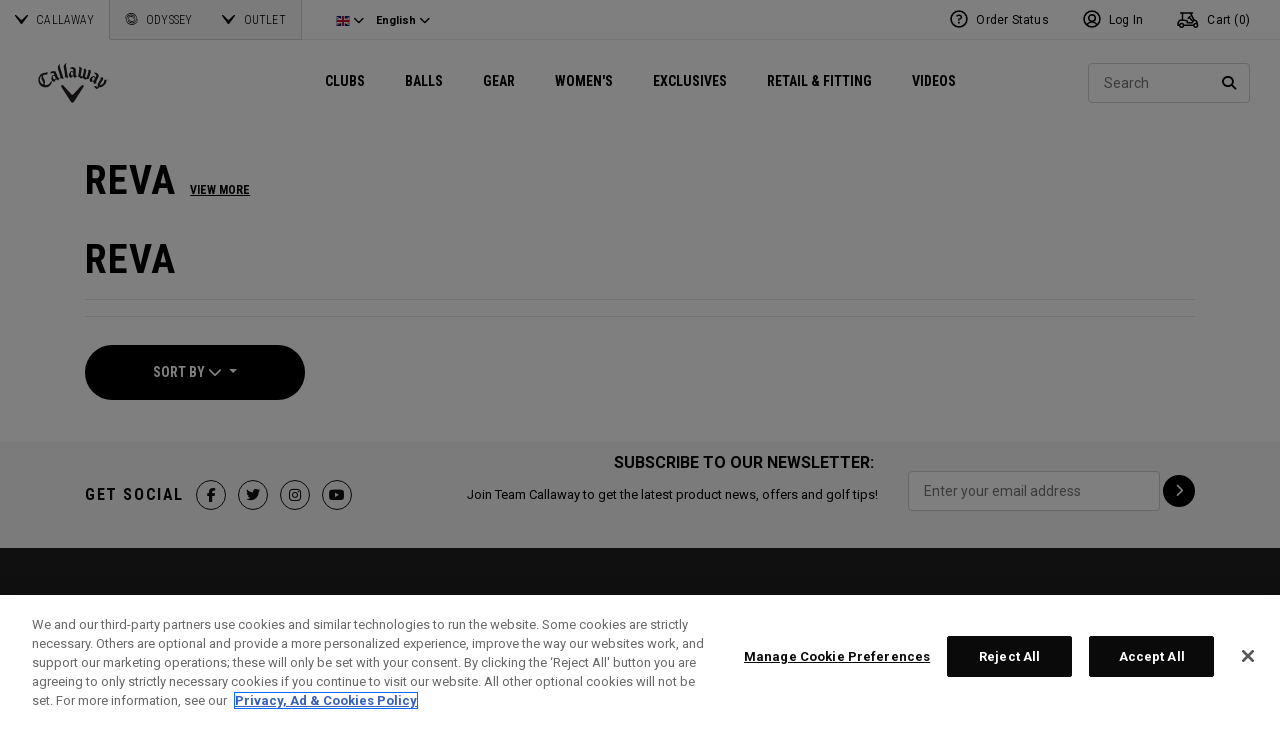

--- FILE ---
content_type: text/html;charset=UTF-8
request_url: https://eu.callawaygolf.com/on/demandware.store/Sites-CG4_EU-Site/en_GB/Vendor-ReportFBEvent
body_size: -334
content:
{"events_received":1,"messages":[],"fbtrace_id":"AAFiIA-M49wRT4g0o-q04t4"}

--- FILE ---
content_type: text/html;charset=UTF-8
request_url: https://eu.callawaygolf.com/on/demandware.store/Sites-CG4_EU-Site/en_GB/Vendor-ReportFBEvent
body_size: 45
content:
{"events_received":1,"messages":[],"fbtrace_id":"A7Az1CAX24PNASyQeHd8AwY"}

--- FILE ---
content_type: text/html;charset=UTF-8
request_url: https://eu.callawaygolf.com/on/demandware.store/Sites-CG4_EU-Site/en_GB/Product-Tile?pid=ceu248489&viewBy=grid
body_size: -260
content:
<div id="category-result-ceu248489" class="categoryResult">








</div>


--- FILE ---
content_type: text/html;charset=UTF-8
request_url: https://eu.callawaygolf.com/on/demandware.store/Sites-CG4_EU-Site/en_GB/Product-Tile?pid=ceu248488&viewBy=grid
body_size: -348
content:
<div id="category-result-ceu248488" class="categoryResult">








</div>


--- FILE ---
content_type: text/html; charset=utf-8
request_url: https://www.google.com/recaptcha/api2/anchor?ar=1&k=6LdPgyUUAAAAAFAQxYKC9tmpkq3Nt25zf9ZX02Tx&co=aHR0cHM6Ly9ldS5jYWxsYXdheWdvbGYuY29tOjQ0Mw..&hl=en&v=PoyoqOPhxBO7pBk68S4YbpHZ&size=normal&anchor-ms=20000&execute-ms=30000&cb=c272ikk9vdw0
body_size: 50353
content:
<!DOCTYPE HTML><html dir="ltr" lang="en"><head><meta http-equiv="Content-Type" content="text/html; charset=UTF-8">
<meta http-equiv="X-UA-Compatible" content="IE=edge">
<title>reCAPTCHA</title>
<style type="text/css">
/* cyrillic-ext */
@font-face {
  font-family: 'Roboto';
  font-style: normal;
  font-weight: 400;
  font-stretch: 100%;
  src: url(//fonts.gstatic.com/s/roboto/v48/KFO7CnqEu92Fr1ME7kSn66aGLdTylUAMa3GUBHMdazTgWw.woff2) format('woff2');
  unicode-range: U+0460-052F, U+1C80-1C8A, U+20B4, U+2DE0-2DFF, U+A640-A69F, U+FE2E-FE2F;
}
/* cyrillic */
@font-face {
  font-family: 'Roboto';
  font-style: normal;
  font-weight: 400;
  font-stretch: 100%;
  src: url(//fonts.gstatic.com/s/roboto/v48/KFO7CnqEu92Fr1ME7kSn66aGLdTylUAMa3iUBHMdazTgWw.woff2) format('woff2');
  unicode-range: U+0301, U+0400-045F, U+0490-0491, U+04B0-04B1, U+2116;
}
/* greek-ext */
@font-face {
  font-family: 'Roboto';
  font-style: normal;
  font-weight: 400;
  font-stretch: 100%;
  src: url(//fonts.gstatic.com/s/roboto/v48/KFO7CnqEu92Fr1ME7kSn66aGLdTylUAMa3CUBHMdazTgWw.woff2) format('woff2');
  unicode-range: U+1F00-1FFF;
}
/* greek */
@font-face {
  font-family: 'Roboto';
  font-style: normal;
  font-weight: 400;
  font-stretch: 100%;
  src: url(//fonts.gstatic.com/s/roboto/v48/KFO7CnqEu92Fr1ME7kSn66aGLdTylUAMa3-UBHMdazTgWw.woff2) format('woff2');
  unicode-range: U+0370-0377, U+037A-037F, U+0384-038A, U+038C, U+038E-03A1, U+03A3-03FF;
}
/* math */
@font-face {
  font-family: 'Roboto';
  font-style: normal;
  font-weight: 400;
  font-stretch: 100%;
  src: url(//fonts.gstatic.com/s/roboto/v48/KFO7CnqEu92Fr1ME7kSn66aGLdTylUAMawCUBHMdazTgWw.woff2) format('woff2');
  unicode-range: U+0302-0303, U+0305, U+0307-0308, U+0310, U+0312, U+0315, U+031A, U+0326-0327, U+032C, U+032F-0330, U+0332-0333, U+0338, U+033A, U+0346, U+034D, U+0391-03A1, U+03A3-03A9, U+03B1-03C9, U+03D1, U+03D5-03D6, U+03F0-03F1, U+03F4-03F5, U+2016-2017, U+2034-2038, U+203C, U+2040, U+2043, U+2047, U+2050, U+2057, U+205F, U+2070-2071, U+2074-208E, U+2090-209C, U+20D0-20DC, U+20E1, U+20E5-20EF, U+2100-2112, U+2114-2115, U+2117-2121, U+2123-214F, U+2190, U+2192, U+2194-21AE, U+21B0-21E5, U+21F1-21F2, U+21F4-2211, U+2213-2214, U+2216-22FF, U+2308-230B, U+2310, U+2319, U+231C-2321, U+2336-237A, U+237C, U+2395, U+239B-23B7, U+23D0, U+23DC-23E1, U+2474-2475, U+25AF, U+25B3, U+25B7, U+25BD, U+25C1, U+25CA, U+25CC, U+25FB, U+266D-266F, U+27C0-27FF, U+2900-2AFF, U+2B0E-2B11, U+2B30-2B4C, U+2BFE, U+3030, U+FF5B, U+FF5D, U+1D400-1D7FF, U+1EE00-1EEFF;
}
/* symbols */
@font-face {
  font-family: 'Roboto';
  font-style: normal;
  font-weight: 400;
  font-stretch: 100%;
  src: url(//fonts.gstatic.com/s/roboto/v48/KFO7CnqEu92Fr1ME7kSn66aGLdTylUAMaxKUBHMdazTgWw.woff2) format('woff2');
  unicode-range: U+0001-000C, U+000E-001F, U+007F-009F, U+20DD-20E0, U+20E2-20E4, U+2150-218F, U+2190, U+2192, U+2194-2199, U+21AF, U+21E6-21F0, U+21F3, U+2218-2219, U+2299, U+22C4-22C6, U+2300-243F, U+2440-244A, U+2460-24FF, U+25A0-27BF, U+2800-28FF, U+2921-2922, U+2981, U+29BF, U+29EB, U+2B00-2BFF, U+4DC0-4DFF, U+FFF9-FFFB, U+10140-1018E, U+10190-1019C, U+101A0, U+101D0-101FD, U+102E0-102FB, U+10E60-10E7E, U+1D2C0-1D2D3, U+1D2E0-1D37F, U+1F000-1F0FF, U+1F100-1F1AD, U+1F1E6-1F1FF, U+1F30D-1F30F, U+1F315, U+1F31C, U+1F31E, U+1F320-1F32C, U+1F336, U+1F378, U+1F37D, U+1F382, U+1F393-1F39F, U+1F3A7-1F3A8, U+1F3AC-1F3AF, U+1F3C2, U+1F3C4-1F3C6, U+1F3CA-1F3CE, U+1F3D4-1F3E0, U+1F3ED, U+1F3F1-1F3F3, U+1F3F5-1F3F7, U+1F408, U+1F415, U+1F41F, U+1F426, U+1F43F, U+1F441-1F442, U+1F444, U+1F446-1F449, U+1F44C-1F44E, U+1F453, U+1F46A, U+1F47D, U+1F4A3, U+1F4B0, U+1F4B3, U+1F4B9, U+1F4BB, U+1F4BF, U+1F4C8-1F4CB, U+1F4D6, U+1F4DA, U+1F4DF, U+1F4E3-1F4E6, U+1F4EA-1F4ED, U+1F4F7, U+1F4F9-1F4FB, U+1F4FD-1F4FE, U+1F503, U+1F507-1F50B, U+1F50D, U+1F512-1F513, U+1F53E-1F54A, U+1F54F-1F5FA, U+1F610, U+1F650-1F67F, U+1F687, U+1F68D, U+1F691, U+1F694, U+1F698, U+1F6AD, U+1F6B2, U+1F6B9-1F6BA, U+1F6BC, U+1F6C6-1F6CF, U+1F6D3-1F6D7, U+1F6E0-1F6EA, U+1F6F0-1F6F3, U+1F6F7-1F6FC, U+1F700-1F7FF, U+1F800-1F80B, U+1F810-1F847, U+1F850-1F859, U+1F860-1F887, U+1F890-1F8AD, U+1F8B0-1F8BB, U+1F8C0-1F8C1, U+1F900-1F90B, U+1F93B, U+1F946, U+1F984, U+1F996, U+1F9E9, U+1FA00-1FA6F, U+1FA70-1FA7C, U+1FA80-1FA89, U+1FA8F-1FAC6, U+1FACE-1FADC, U+1FADF-1FAE9, U+1FAF0-1FAF8, U+1FB00-1FBFF;
}
/* vietnamese */
@font-face {
  font-family: 'Roboto';
  font-style: normal;
  font-weight: 400;
  font-stretch: 100%;
  src: url(//fonts.gstatic.com/s/roboto/v48/KFO7CnqEu92Fr1ME7kSn66aGLdTylUAMa3OUBHMdazTgWw.woff2) format('woff2');
  unicode-range: U+0102-0103, U+0110-0111, U+0128-0129, U+0168-0169, U+01A0-01A1, U+01AF-01B0, U+0300-0301, U+0303-0304, U+0308-0309, U+0323, U+0329, U+1EA0-1EF9, U+20AB;
}
/* latin-ext */
@font-face {
  font-family: 'Roboto';
  font-style: normal;
  font-weight: 400;
  font-stretch: 100%;
  src: url(//fonts.gstatic.com/s/roboto/v48/KFO7CnqEu92Fr1ME7kSn66aGLdTylUAMa3KUBHMdazTgWw.woff2) format('woff2');
  unicode-range: U+0100-02BA, U+02BD-02C5, U+02C7-02CC, U+02CE-02D7, U+02DD-02FF, U+0304, U+0308, U+0329, U+1D00-1DBF, U+1E00-1E9F, U+1EF2-1EFF, U+2020, U+20A0-20AB, U+20AD-20C0, U+2113, U+2C60-2C7F, U+A720-A7FF;
}
/* latin */
@font-face {
  font-family: 'Roboto';
  font-style: normal;
  font-weight: 400;
  font-stretch: 100%;
  src: url(//fonts.gstatic.com/s/roboto/v48/KFO7CnqEu92Fr1ME7kSn66aGLdTylUAMa3yUBHMdazQ.woff2) format('woff2');
  unicode-range: U+0000-00FF, U+0131, U+0152-0153, U+02BB-02BC, U+02C6, U+02DA, U+02DC, U+0304, U+0308, U+0329, U+2000-206F, U+20AC, U+2122, U+2191, U+2193, U+2212, U+2215, U+FEFF, U+FFFD;
}
/* cyrillic-ext */
@font-face {
  font-family: 'Roboto';
  font-style: normal;
  font-weight: 500;
  font-stretch: 100%;
  src: url(//fonts.gstatic.com/s/roboto/v48/KFO7CnqEu92Fr1ME7kSn66aGLdTylUAMa3GUBHMdazTgWw.woff2) format('woff2');
  unicode-range: U+0460-052F, U+1C80-1C8A, U+20B4, U+2DE0-2DFF, U+A640-A69F, U+FE2E-FE2F;
}
/* cyrillic */
@font-face {
  font-family: 'Roboto';
  font-style: normal;
  font-weight: 500;
  font-stretch: 100%;
  src: url(//fonts.gstatic.com/s/roboto/v48/KFO7CnqEu92Fr1ME7kSn66aGLdTylUAMa3iUBHMdazTgWw.woff2) format('woff2');
  unicode-range: U+0301, U+0400-045F, U+0490-0491, U+04B0-04B1, U+2116;
}
/* greek-ext */
@font-face {
  font-family: 'Roboto';
  font-style: normal;
  font-weight: 500;
  font-stretch: 100%;
  src: url(//fonts.gstatic.com/s/roboto/v48/KFO7CnqEu92Fr1ME7kSn66aGLdTylUAMa3CUBHMdazTgWw.woff2) format('woff2');
  unicode-range: U+1F00-1FFF;
}
/* greek */
@font-face {
  font-family: 'Roboto';
  font-style: normal;
  font-weight: 500;
  font-stretch: 100%;
  src: url(//fonts.gstatic.com/s/roboto/v48/KFO7CnqEu92Fr1ME7kSn66aGLdTylUAMa3-UBHMdazTgWw.woff2) format('woff2');
  unicode-range: U+0370-0377, U+037A-037F, U+0384-038A, U+038C, U+038E-03A1, U+03A3-03FF;
}
/* math */
@font-face {
  font-family: 'Roboto';
  font-style: normal;
  font-weight: 500;
  font-stretch: 100%;
  src: url(//fonts.gstatic.com/s/roboto/v48/KFO7CnqEu92Fr1ME7kSn66aGLdTylUAMawCUBHMdazTgWw.woff2) format('woff2');
  unicode-range: U+0302-0303, U+0305, U+0307-0308, U+0310, U+0312, U+0315, U+031A, U+0326-0327, U+032C, U+032F-0330, U+0332-0333, U+0338, U+033A, U+0346, U+034D, U+0391-03A1, U+03A3-03A9, U+03B1-03C9, U+03D1, U+03D5-03D6, U+03F0-03F1, U+03F4-03F5, U+2016-2017, U+2034-2038, U+203C, U+2040, U+2043, U+2047, U+2050, U+2057, U+205F, U+2070-2071, U+2074-208E, U+2090-209C, U+20D0-20DC, U+20E1, U+20E5-20EF, U+2100-2112, U+2114-2115, U+2117-2121, U+2123-214F, U+2190, U+2192, U+2194-21AE, U+21B0-21E5, U+21F1-21F2, U+21F4-2211, U+2213-2214, U+2216-22FF, U+2308-230B, U+2310, U+2319, U+231C-2321, U+2336-237A, U+237C, U+2395, U+239B-23B7, U+23D0, U+23DC-23E1, U+2474-2475, U+25AF, U+25B3, U+25B7, U+25BD, U+25C1, U+25CA, U+25CC, U+25FB, U+266D-266F, U+27C0-27FF, U+2900-2AFF, U+2B0E-2B11, U+2B30-2B4C, U+2BFE, U+3030, U+FF5B, U+FF5D, U+1D400-1D7FF, U+1EE00-1EEFF;
}
/* symbols */
@font-face {
  font-family: 'Roboto';
  font-style: normal;
  font-weight: 500;
  font-stretch: 100%;
  src: url(//fonts.gstatic.com/s/roboto/v48/KFO7CnqEu92Fr1ME7kSn66aGLdTylUAMaxKUBHMdazTgWw.woff2) format('woff2');
  unicode-range: U+0001-000C, U+000E-001F, U+007F-009F, U+20DD-20E0, U+20E2-20E4, U+2150-218F, U+2190, U+2192, U+2194-2199, U+21AF, U+21E6-21F0, U+21F3, U+2218-2219, U+2299, U+22C4-22C6, U+2300-243F, U+2440-244A, U+2460-24FF, U+25A0-27BF, U+2800-28FF, U+2921-2922, U+2981, U+29BF, U+29EB, U+2B00-2BFF, U+4DC0-4DFF, U+FFF9-FFFB, U+10140-1018E, U+10190-1019C, U+101A0, U+101D0-101FD, U+102E0-102FB, U+10E60-10E7E, U+1D2C0-1D2D3, U+1D2E0-1D37F, U+1F000-1F0FF, U+1F100-1F1AD, U+1F1E6-1F1FF, U+1F30D-1F30F, U+1F315, U+1F31C, U+1F31E, U+1F320-1F32C, U+1F336, U+1F378, U+1F37D, U+1F382, U+1F393-1F39F, U+1F3A7-1F3A8, U+1F3AC-1F3AF, U+1F3C2, U+1F3C4-1F3C6, U+1F3CA-1F3CE, U+1F3D4-1F3E0, U+1F3ED, U+1F3F1-1F3F3, U+1F3F5-1F3F7, U+1F408, U+1F415, U+1F41F, U+1F426, U+1F43F, U+1F441-1F442, U+1F444, U+1F446-1F449, U+1F44C-1F44E, U+1F453, U+1F46A, U+1F47D, U+1F4A3, U+1F4B0, U+1F4B3, U+1F4B9, U+1F4BB, U+1F4BF, U+1F4C8-1F4CB, U+1F4D6, U+1F4DA, U+1F4DF, U+1F4E3-1F4E6, U+1F4EA-1F4ED, U+1F4F7, U+1F4F9-1F4FB, U+1F4FD-1F4FE, U+1F503, U+1F507-1F50B, U+1F50D, U+1F512-1F513, U+1F53E-1F54A, U+1F54F-1F5FA, U+1F610, U+1F650-1F67F, U+1F687, U+1F68D, U+1F691, U+1F694, U+1F698, U+1F6AD, U+1F6B2, U+1F6B9-1F6BA, U+1F6BC, U+1F6C6-1F6CF, U+1F6D3-1F6D7, U+1F6E0-1F6EA, U+1F6F0-1F6F3, U+1F6F7-1F6FC, U+1F700-1F7FF, U+1F800-1F80B, U+1F810-1F847, U+1F850-1F859, U+1F860-1F887, U+1F890-1F8AD, U+1F8B0-1F8BB, U+1F8C0-1F8C1, U+1F900-1F90B, U+1F93B, U+1F946, U+1F984, U+1F996, U+1F9E9, U+1FA00-1FA6F, U+1FA70-1FA7C, U+1FA80-1FA89, U+1FA8F-1FAC6, U+1FACE-1FADC, U+1FADF-1FAE9, U+1FAF0-1FAF8, U+1FB00-1FBFF;
}
/* vietnamese */
@font-face {
  font-family: 'Roboto';
  font-style: normal;
  font-weight: 500;
  font-stretch: 100%;
  src: url(//fonts.gstatic.com/s/roboto/v48/KFO7CnqEu92Fr1ME7kSn66aGLdTylUAMa3OUBHMdazTgWw.woff2) format('woff2');
  unicode-range: U+0102-0103, U+0110-0111, U+0128-0129, U+0168-0169, U+01A0-01A1, U+01AF-01B0, U+0300-0301, U+0303-0304, U+0308-0309, U+0323, U+0329, U+1EA0-1EF9, U+20AB;
}
/* latin-ext */
@font-face {
  font-family: 'Roboto';
  font-style: normal;
  font-weight: 500;
  font-stretch: 100%;
  src: url(//fonts.gstatic.com/s/roboto/v48/KFO7CnqEu92Fr1ME7kSn66aGLdTylUAMa3KUBHMdazTgWw.woff2) format('woff2');
  unicode-range: U+0100-02BA, U+02BD-02C5, U+02C7-02CC, U+02CE-02D7, U+02DD-02FF, U+0304, U+0308, U+0329, U+1D00-1DBF, U+1E00-1E9F, U+1EF2-1EFF, U+2020, U+20A0-20AB, U+20AD-20C0, U+2113, U+2C60-2C7F, U+A720-A7FF;
}
/* latin */
@font-face {
  font-family: 'Roboto';
  font-style: normal;
  font-weight: 500;
  font-stretch: 100%;
  src: url(//fonts.gstatic.com/s/roboto/v48/KFO7CnqEu92Fr1ME7kSn66aGLdTylUAMa3yUBHMdazQ.woff2) format('woff2');
  unicode-range: U+0000-00FF, U+0131, U+0152-0153, U+02BB-02BC, U+02C6, U+02DA, U+02DC, U+0304, U+0308, U+0329, U+2000-206F, U+20AC, U+2122, U+2191, U+2193, U+2212, U+2215, U+FEFF, U+FFFD;
}
/* cyrillic-ext */
@font-face {
  font-family: 'Roboto';
  font-style: normal;
  font-weight: 900;
  font-stretch: 100%;
  src: url(//fonts.gstatic.com/s/roboto/v48/KFO7CnqEu92Fr1ME7kSn66aGLdTylUAMa3GUBHMdazTgWw.woff2) format('woff2');
  unicode-range: U+0460-052F, U+1C80-1C8A, U+20B4, U+2DE0-2DFF, U+A640-A69F, U+FE2E-FE2F;
}
/* cyrillic */
@font-face {
  font-family: 'Roboto';
  font-style: normal;
  font-weight: 900;
  font-stretch: 100%;
  src: url(//fonts.gstatic.com/s/roboto/v48/KFO7CnqEu92Fr1ME7kSn66aGLdTylUAMa3iUBHMdazTgWw.woff2) format('woff2');
  unicode-range: U+0301, U+0400-045F, U+0490-0491, U+04B0-04B1, U+2116;
}
/* greek-ext */
@font-face {
  font-family: 'Roboto';
  font-style: normal;
  font-weight: 900;
  font-stretch: 100%;
  src: url(//fonts.gstatic.com/s/roboto/v48/KFO7CnqEu92Fr1ME7kSn66aGLdTylUAMa3CUBHMdazTgWw.woff2) format('woff2');
  unicode-range: U+1F00-1FFF;
}
/* greek */
@font-face {
  font-family: 'Roboto';
  font-style: normal;
  font-weight: 900;
  font-stretch: 100%;
  src: url(//fonts.gstatic.com/s/roboto/v48/KFO7CnqEu92Fr1ME7kSn66aGLdTylUAMa3-UBHMdazTgWw.woff2) format('woff2');
  unicode-range: U+0370-0377, U+037A-037F, U+0384-038A, U+038C, U+038E-03A1, U+03A3-03FF;
}
/* math */
@font-face {
  font-family: 'Roboto';
  font-style: normal;
  font-weight: 900;
  font-stretch: 100%;
  src: url(//fonts.gstatic.com/s/roboto/v48/KFO7CnqEu92Fr1ME7kSn66aGLdTylUAMawCUBHMdazTgWw.woff2) format('woff2');
  unicode-range: U+0302-0303, U+0305, U+0307-0308, U+0310, U+0312, U+0315, U+031A, U+0326-0327, U+032C, U+032F-0330, U+0332-0333, U+0338, U+033A, U+0346, U+034D, U+0391-03A1, U+03A3-03A9, U+03B1-03C9, U+03D1, U+03D5-03D6, U+03F0-03F1, U+03F4-03F5, U+2016-2017, U+2034-2038, U+203C, U+2040, U+2043, U+2047, U+2050, U+2057, U+205F, U+2070-2071, U+2074-208E, U+2090-209C, U+20D0-20DC, U+20E1, U+20E5-20EF, U+2100-2112, U+2114-2115, U+2117-2121, U+2123-214F, U+2190, U+2192, U+2194-21AE, U+21B0-21E5, U+21F1-21F2, U+21F4-2211, U+2213-2214, U+2216-22FF, U+2308-230B, U+2310, U+2319, U+231C-2321, U+2336-237A, U+237C, U+2395, U+239B-23B7, U+23D0, U+23DC-23E1, U+2474-2475, U+25AF, U+25B3, U+25B7, U+25BD, U+25C1, U+25CA, U+25CC, U+25FB, U+266D-266F, U+27C0-27FF, U+2900-2AFF, U+2B0E-2B11, U+2B30-2B4C, U+2BFE, U+3030, U+FF5B, U+FF5D, U+1D400-1D7FF, U+1EE00-1EEFF;
}
/* symbols */
@font-face {
  font-family: 'Roboto';
  font-style: normal;
  font-weight: 900;
  font-stretch: 100%;
  src: url(//fonts.gstatic.com/s/roboto/v48/KFO7CnqEu92Fr1ME7kSn66aGLdTylUAMaxKUBHMdazTgWw.woff2) format('woff2');
  unicode-range: U+0001-000C, U+000E-001F, U+007F-009F, U+20DD-20E0, U+20E2-20E4, U+2150-218F, U+2190, U+2192, U+2194-2199, U+21AF, U+21E6-21F0, U+21F3, U+2218-2219, U+2299, U+22C4-22C6, U+2300-243F, U+2440-244A, U+2460-24FF, U+25A0-27BF, U+2800-28FF, U+2921-2922, U+2981, U+29BF, U+29EB, U+2B00-2BFF, U+4DC0-4DFF, U+FFF9-FFFB, U+10140-1018E, U+10190-1019C, U+101A0, U+101D0-101FD, U+102E0-102FB, U+10E60-10E7E, U+1D2C0-1D2D3, U+1D2E0-1D37F, U+1F000-1F0FF, U+1F100-1F1AD, U+1F1E6-1F1FF, U+1F30D-1F30F, U+1F315, U+1F31C, U+1F31E, U+1F320-1F32C, U+1F336, U+1F378, U+1F37D, U+1F382, U+1F393-1F39F, U+1F3A7-1F3A8, U+1F3AC-1F3AF, U+1F3C2, U+1F3C4-1F3C6, U+1F3CA-1F3CE, U+1F3D4-1F3E0, U+1F3ED, U+1F3F1-1F3F3, U+1F3F5-1F3F7, U+1F408, U+1F415, U+1F41F, U+1F426, U+1F43F, U+1F441-1F442, U+1F444, U+1F446-1F449, U+1F44C-1F44E, U+1F453, U+1F46A, U+1F47D, U+1F4A3, U+1F4B0, U+1F4B3, U+1F4B9, U+1F4BB, U+1F4BF, U+1F4C8-1F4CB, U+1F4D6, U+1F4DA, U+1F4DF, U+1F4E3-1F4E6, U+1F4EA-1F4ED, U+1F4F7, U+1F4F9-1F4FB, U+1F4FD-1F4FE, U+1F503, U+1F507-1F50B, U+1F50D, U+1F512-1F513, U+1F53E-1F54A, U+1F54F-1F5FA, U+1F610, U+1F650-1F67F, U+1F687, U+1F68D, U+1F691, U+1F694, U+1F698, U+1F6AD, U+1F6B2, U+1F6B9-1F6BA, U+1F6BC, U+1F6C6-1F6CF, U+1F6D3-1F6D7, U+1F6E0-1F6EA, U+1F6F0-1F6F3, U+1F6F7-1F6FC, U+1F700-1F7FF, U+1F800-1F80B, U+1F810-1F847, U+1F850-1F859, U+1F860-1F887, U+1F890-1F8AD, U+1F8B0-1F8BB, U+1F8C0-1F8C1, U+1F900-1F90B, U+1F93B, U+1F946, U+1F984, U+1F996, U+1F9E9, U+1FA00-1FA6F, U+1FA70-1FA7C, U+1FA80-1FA89, U+1FA8F-1FAC6, U+1FACE-1FADC, U+1FADF-1FAE9, U+1FAF0-1FAF8, U+1FB00-1FBFF;
}
/* vietnamese */
@font-face {
  font-family: 'Roboto';
  font-style: normal;
  font-weight: 900;
  font-stretch: 100%;
  src: url(//fonts.gstatic.com/s/roboto/v48/KFO7CnqEu92Fr1ME7kSn66aGLdTylUAMa3OUBHMdazTgWw.woff2) format('woff2');
  unicode-range: U+0102-0103, U+0110-0111, U+0128-0129, U+0168-0169, U+01A0-01A1, U+01AF-01B0, U+0300-0301, U+0303-0304, U+0308-0309, U+0323, U+0329, U+1EA0-1EF9, U+20AB;
}
/* latin-ext */
@font-face {
  font-family: 'Roboto';
  font-style: normal;
  font-weight: 900;
  font-stretch: 100%;
  src: url(//fonts.gstatic.com/s/roboto/v48/KFO7CnqEu92Fr1ME7kSn66aGLdTylUAMa3KUBHMdazTgWw.woff2) format('woff2');
  unicode-range: U+0100-02BA, U+02BD-02C5, U+02C7-02CC, U+02CE-02D7, U+02DD-02FF, U+0304, U+0308, U+0329, U+1D00-1DBF, U+1E00-1E9F, U+1EF2-1EFF, U+2020, U+20A0-20AB, U+20AD-20C0, U+2113, U+2C60-2C7F, U+A720-A7FF;
}
/* latin */
@font-face {
  font-family: 'Roboto';
  font-style: normal;
  font-weight: 900;
  font-stretch: 100%;
  src: url(//fonts.gstatic.com/s/roboto/v48/KFO7CnqEu92Fr1ME7kSn66aGLdTylUAMa3yUBHMdazQ.woff2) format('woff2');
  unicode-range: U+0000-00FF, U+0131, U+0152-0153, U+02BB-02BC, U+02C6, U+02DA, U+02DC, U+0304, U+0308, U+0329, U+2000-206F, U+20AC, U+2122, U+2191, U+2193, U+2212, U+2215, U+FEFF, U+FFFD;
}

</style>
<link rel="stylesheet" type="text/css" href="https://www.gstatic.com/recaptcha/releases/PoyoqOPhxBO7pBk68S4YbpHZ/styles__ltr.css">
<script nonce="4XiNIDr-MiTHshTT2vQtSQ" type="text/javascript">window['__recaptcha_api'] = 'https://www.google.com/recaptcha/api2/';</script>
<script type="text/javascript" src="https://www.gstatic.com/recaptcha/releases/PoyoqOPhxBO7pBk68S4YbpHZ/recaptcha__en.js" nonce="4XiNIDr-MiTHshTT2vQtSQ">
      
    </script></head>
<body><div id="rc-anchor-alert" class="rc-anchor-alert"></div>
<input type="hidden" id="recaptcha-token" value="[base64]">
<script type="text/javascript" nonce="4XiNIDr-MiTHshTT2vQtSQ">
      recaptcha.anchor.Main.init("[\x22ainput\x22,[\x22bgdata\x22,\x22\x22,\[base64]/[base64]/[base64]/[base64]/[base64]/[base64]/KGcoTywyNTMsTy5PKSxVRyhPLEMpKTpnKE8sMjUzLEMpLE8pKSxsKSksTykpfSxieT1mdW5jdGlvbihDLE8sdSxsKXtmb3IobD0odT1SKEMpLDApO08+MDtPLS0pbD1sPDw4fFooQyk7ZyhDLHUsbCl9LFVHPWZ1bmN0aW9uKEMsTyl7Qy5pLmxlbmd0aD4xMDQ/[base64]/[base64]/[base64]/[base64]/[base64]/[base64]/[base64]\\u003d\x22,\[base64]\x22,\x22wrB8fsOVU8K0YAzDtDQpw7ZBw57DnMK1G8OqSRcyw53CsGlQw6/DuMO0wqPCmnklQzfCkMKgw6xgEHhCFcKRGiVHw5h/wqYdQ13DmsO9HcO3wpxjw7VUwp47w4lEwrc5w7fCs2jCqHsuFMOOGxc5XcOSJcOQNRHCgRUlMGNRARo7MMKgwo1kw68+woHDksODMcK7KMOWw5TCmcOJT0rDkMKPw4PDmh4qwohCw7/Cu8KdMsKwAMOXGxZqwpNUS8OpKGEHwrzDiCbDqlZawo5+PA3DlMKHNWdLHBPDo8OiwocrPMKYw4/CiMOtw4LDkxMiSH3CnMKpwqzDgVARwp3DvsOnwqM5wrvDvMKOwrjCs8K8dzAuwrLCvV/[base64]/DosOUQ8OjTMK2alvDojXCrsOHeVsgWsOOY8KnwrfDr2/Dh0EDwrrDqMOZY8Oxw7XCu0fDmcOGw6XDsMKQGsOKwrXDsTxbw7RiDcKXw5fDiUNsfX3DixVTw7/CiMKMYsOlw7LDjcKOGMKEw7pvXMOUfsKkMcKWBHIwwppdwq9uwrVSwofDlk92wqhBbUrCmlw2woDDhMOEKAIBb0ddRzLDqcOuwq3Dsjpmw7cwMT5tEnZGwq0tWEw2MXMLFF/[base64]/M1fCrcOKwp7DmCHCiMKnbMKjNTUMfsKUwoNQIMODwo0IYcOfwoVPZcOlKsO6w6sLPcKZP8OAwqPCiUlyw4gIWWfDp0PCmsK5wq/DglkvHDjDj8Ogwp4tw7LCrsOJw7jDlGnCrBsIClksO8OAwrp7RMO7w4PChsKLZMK/HcKrwpN6wqrDp2PChsKWXnQ5KybDlcKdIsOuwpLDkcK0dwLCkxPDl1VswrXCo8Oaw7APwpHCt3jDmVLDkD93EmMYIMOUTsO/Y8OBw4A0wrMtOQzDnUcPwrNXD3HCucOIwrJ9RsOywqQYZWpmwr9sw7IoUcOcSD7DvUViWMOyAiM5TMO4wrM6w6PDrsOkUAbCggrDtQPCv8K+JzPCosOAwqHDh0nCtsObwqjCoD5+w7rCqsOAJTFowrQZw6QCX0jDsX5TFMOzwpRJwr3DmzFPwqNVScO/FMKIwqjDl8KZwrDCs14Kwpd8wrbCpcOlwprDnU7Du8OiEsK3wqTDsAZkHWEEDAfDlMKjwqxQw4BYwqskM8KPCsKQwqTDngDCrgAqw5xsHl7DusOOwqQcQHJBFcK9wos6UsOxdWJOw5QnwoVaKwTDm8Olw4XCh8O/azRsw4jDucK2wozDjSfDulHDi2nCl8O2w4h/[base64]/OsOrIV/DtRhVIcOrwrfDssKGw6w+XwfDmcOyRWFMM8KuwqnCs8KswpjDvcOFworCosOmw7vCgwxybsK2wp8Dej0pw6nDjx/CvsKDw5bDvMOWEsOEwr3DrMKEwoDCjhs6woIyQsKPwqliw7JIw5jDqMKhOUXClE3CvCdQwoYnNsOQwonDjMKQfsKhw7HCocKZwrRtOi3DgsKSwqPCrcKDRwrCu1ZVwrvCvR0Mw6/[base64]/CpTYgb8KwS0Fiwo7DsMOowpt9w7x3w5HDjxwyb8KNGMO4M2odIVpcH147diDCqTTDnQTCjcKbwpEXwrPDrsOdZWowUytxwoZbGsOPwpXDusO0w6l/[base64]/AsOVw73DlVljMDDCgjzCoRgmEcKtwqp4VxcPUQ/DlsKvw7oXd8OwYcOrOClsw5Z+wovCtQjCocKiw6XDkcK6w5vDpTRCw6jCtwlpwrPDs8KpH8Kvw6rCtcOBdVTCs8OefsKVDsOew6FvBsKxWGLDn8ObDTDDmsKjworCg8OeasK/[base64]/Cn0Ehw5tvKlTCkcKew7jDpsOfw4jCpcO/bsO9wpTCq8KebsOyw6DDocKmwpfDoRwwAsOAwpLDlcOFw5wuMzUfKsO7w5/DlAc1w5kiw6bDnHQgwoHDhmLCm8O6w7rDksOPwpfCpsKAc8OGEsKnQcKew7dSwoxdwrZ0w7DCt8O4w4gqc8KEaEHChgzCrDXDtMK1wpnChmvCkMKccylaYyTDuR/DkMO2CcKaUWLCp8KUXW0ncsONclTCgMKwLcO9w4lwZiYzwqvDqMKJwp/DvQcIwqjDg8K5HsKhLcOIZBnDgTBxcnTCnVvCjCHChys6w6E2OcOdw7UHF8KVfsKePMOSwoJNHgvDscK9w552YsKCwrJ4wp7Dp0l8w5XDvjtkfH5VIVLCi8O9w41QwqPCuMOLw7MlwpnDjUotw7k3QsK5PMO3aMKHw4/Cr8KHDEbCrkQVwoQywqULwpM/[base64]/CnsKxa8KGCDYYwoXDoMK1BEfDu8KrEGXDkGvDmDzDsDgvXcONKMKmR8OYw5Jqw7YLw6PDt8KbwrPCjD/CiMOhwqFNw5TDgnzDllxTBh4jAxrDhsKowqo5LcOwwq18wqg/wqIGK8K4w7DCr8OMbzMqGsONwpdswojCjDlbCcOIXm3CscO9LcKwVcKHw5VDw6RcRcOXE8KID8Otw6PDpcKyw5XCrsOHJCvCrsOWwocGw6LDoU17wpV+wqjDhTk6wpXDo0YiwoHDr8KxARcoMsKyw61kJUjCsF/CmMK9w6Imw5PDoHHDlMK9w6YPdz8Bwrg/[base64]/CnTLCpcKHwqXCjcKhIyrDgCXChMKmcsOEIk08KVkcw6nDh8ORw5hdwo54w5Znw5FwBwd0MlIrwqjCjkBbPsOLwqTCpcK4Y3vDqsKtU205wqJECcOQwpDDicOmw7lXHT5Pwo5pc8KsDC/[base64]/CuGPDuHVaJ8OzVETCrjDClMOIZcO7wqLDolwDJsOFAMK9wpoQwpHDl0zDhz5kw6vDp8KBTsO8F8Osw5R/w7ZKb8OoGwMIw6oRHTDDhsKIw792W8ORwrHDhQRgDsO3wr/DkMO4w6DDonBAUMKdL8K/wrYaEUYOw5cnwr7Cl8KjwpwZCDvCgw3CkcKfwoluw6law7zCgH1zL8O4Si1Bw73DqEXDpcO7w41NwqPCqMO2JB9eZsOKwrLDuMK0YMO+w75lw7UUw5lAB8OVw6/[base64]/CvsKkw4p3bsOCKsK+wrdEZsKbwpFWw67DpsOQIMOVw7TDtsOmU3TDrynDgMKjw4zCmMKAbXFeOsONUMOlwo4KwqsmLFMqVz9uwp3CoW3Cl8KfbhHDsV3CsF0SaSbDiiorWMOBSMKLQ2jCv3vDlsKewolDwoc2Ah7CmMKzw7cdBFjCvQ/[base64]/CpzVqw6ESFMKIQk1QTMO6wpIGwoHDjEd2M8KWDDpIw4vCtMKIwpjDrMKSwrXCiMKCw5d1PsKSwpFPwpfCiMKVOGpSw5bCm8KEw7jCgMK8RsOUw44wdg07w4Yjw7lLAmojw4AeXMOQwoA2OUDDhxF/W37CmsKGw5LDmcK2w4JEAhvCvA3DqwTDm8ObHw7CnQXCssK3w5tewonDlcKERcK5w7E/Bjh9wofDjsOaXxtnBMOBU8OuYW7Cv8OUwoNGF8O7XBIww7DCvMOQecOZw7rCu07CvAEGYjUpUG/[base64]/V0vCksO0ORUdU08qV8KOYF7Cn8OqeMKFb8Obw6HCo8KdbB7CjBMww4/DgcKgwpPCncKKHzjDuF7DkMOkwocedljClcOww7rDnsODA8KVw7g6K3zCh19tARnDqcORFxDDgnDDlyJ4w6F2HhvCilNvw7jDpRMhwoDCr8Kmw5HCjk/DjcOSw79KwobCicO0w4Q6wohiwovDgRjCtcOsE2Q9XMKoEi0dR8OPwp/ClsKHw5jCoMKBwp7CgsO6fT3DscOVwqHCpsO4YFVww4AnK1VtZMO3b8OGHMKqw65ewr9/QiA/[base64]/[base64]/DhsO0w6HCoMO3w64hw5ddJMOxwpvDiSHDqjcWw6N6wphTw6HCl18YS2hDwoR9w4DCjcKbL2YBbcOcwpgQR2Udwpwiw74KLgoLwr7ChgzDmgxIFMKQd0rDqcOeFnAhbU/[base64]/MFg2DcOyw61CwrRxwpTDpcONHxlLwp89NcKKw7YMw6nDsl/[base64]/SkfDnEkUw53Dj8OrwrXCrMK8w4zDh8KWwqsowrjDgD8Awo0gHzJZZ8KCwpbDqjrCjlvCtBVYwrPChMOdKG7CmAhdKm/[base64]/[base64]/DjS/CjlfCkHjDrsKPH8ObNGxBC21besKeSMO5EcOiCXUew5fDtmrDp8OLfMK9wrDCvMOjwphJZsKDwoXCtQfCgMKvwqvDrBJxwo0Dw6/CqMKzwq3Cp2fDjg4GwojCosKfw68nwprDsjhOwr/CjmtAOcOvb8OYw4lpw5dUw7vCmsOvMzF3w5lIw4LCg2XDr1bDq1TDoFIxw5teXcKdeUvDhQNYVUoVYcKswr3Cn1RJw6rDocODw7zDul1/GWY0w67DjkXDhAolDFlKH8KUw5sCXsOuw7fChzQIMsOIwpjCosKmYcO7HcOQwqBiSMOrHR0QUMKow5XCgMKIwqNLw4UfBV7DpCjCpcKgw7bDtcOlMRMmd0YyTlDCmG/[base64]/CiXJLwpVvY8KHw7hpXsObLXrDuknCsAoXCMO/WVjDvMK6wo7CrmjDt3/CqMKxQ1JGwpfCrSjDmAPCoRhpccKoeMOfemLDm8KVwr/DvMK/fw/Cr1MfLcOwP8O3wqFHw7TCoMO8M8Kcw6rCl3HDpgHClHQIUMKiCQwEw5PCvSxCTsK8wprCtHzDiw45woFXwp8WJ0jCkE7DrVPDgj/DiFDDpW7CqsO9woQow7hFw6HCtX5gwp1ew6PCrV7Cq8KAw4vDrsOvYcOqwqhDCltew6rCiMKcw7EOw5fCrsK/NzPDrCzDolDDgsOVNsOfwoxJw4hZwphRw44EwoE3w5vDocO8ScO5woLDmcKxSMKpa8O7MMKWO8OPw47Cjms5w5Mswpc4wrrCkXHDg3/DhjrDgnTDlBzCpmwGOWBfwoDCvzPDncK2SxI0NyXDjcO2WD7DkRDChxvCo8OLwpfDhMKVHjjDkkp5w7Qnw4lMwqhrwpRFW8KpKmF1DHTCrMK4wq1bw4I3F8OlwoFrw5vDrl7Ct8KjecKBw4zCg8KWF8K/wrLCksOrRsOuRMKjw7rDvcOHwrISw5lFwoXDnX8UwqHCggbDjMKCwqVww6nCusORX1fCgMOoMSPDtnPCucKiICrCqMOLw6nDtHwUwrF0w5l6OsKqAntJe284w7J8wpvDmAIiQ8OlVsKWacOTw43CvcOxLgbCnMOqW8KRNcKUwrk6w4t9w6vCtsORwrV/wqjDmMOBwqE8w4XDnUXCvmwZwrU4wqdhw4bDtC5EacKdw5nDjsOIcwsLbsOXwqglw7jCuSZmwoTDgcKzwrPCgsK7w5jDu8KyFsKiwrpewpY/w75/w73Cv2oew6fCiz/[base64]/Cu8Ofw5c5UsOlR1PDssO7X0zCtsO/w7xmTcObK8Ksf8KZL8Kfwrdawr/CgQNBwosew7DDkzwbwqDCrEZBwqLDoV9aVcOzwqYiwqLDiF7Cm1E0wpfCicO5wq7CmMKCw71CAHJ8eVDCrQ4LbsK1e1zCmMKcYjJXQsOewqs9AyUYWcKqw4HDlzbDp8OpDMOzasOFe8Kew51ybR07CCxqVF1Lwq/DrBg0CDsPw6R2w5pGw7DDnR8AfgRBdFXClcKCwp9BSxBDb8OAwr7DsSfDsMO9BGfDkzxcNhhfwrrCkDw2wo1ldEnCocOZwqzCrA3CoDHDjC8hw4nDk8KAwp4Zw5djb2DDvMKrw7/Du8KuScOKKsKfwoVVw5oRLh3DkMOcw47Cuz41V07CnMOeSMKkw4ZdwoLCp25FT8OceMKVP1XCiEtfIkPDqQ7CvMKmwr5AWcKJeMO+wpxsPcOfJ8K8w6bDrn/CocOVwrcjfsOWFmprKcK2wrrCn8OqwonCmwIGw4xdwr/[base64]/FsK9w79Owpwzw5YrUcOeAcKIw4/DscKONghuwpLDoMKXw7pWU8OZw6fCtyXCoMObw7gww5zDo8OUwovChMK6w4HDvMKYw5Bxw7zDucO6Ykg4QcKAwpXDocOAw7JaExU9wrt4aF/CkRjDosOww7DCjsKoSMO6URzDgiwGwrwew4d2wq/CtjzDm8OfYD/DhUDDrMKQwrrDvRTDqn/CrsKywotUNRLCmjQpwqpqw5V7w71sCcOWKSFlw7jCnMKiw4jCnwbCqC3CkGbCr2DClxZdHcOKD390PsKOwo7Clywdw4PCvg/Dj8KrJsOmckPDpsKew5rClR3DmSAMw5rCuCkvbxRVwo9tT8OAEMKKw7nCv1bCjmzCjcK/fcKQMR57YB4Gw6HDmMKHw47CklxmaxvDkxQIBsOGMDEqY13DpwbDjQYiw7E/w5oJRsOuwohzw7hfwoBKKsKaW0EDRSrCgWjDsTMzdH0cfzrCuMKRw7UVwpPDucOOw5UtwozDr8K9IVxJwqHCuwzCinxuasOufcKKwrjCg8KPwq3CkMOyUlzDjsOYYHXDvWFcfHBkwoJdwrEXw4/[base64]/Cv8KiUsORw5bCl8O0CsKPFMOgehLDk8KJE2rDtcKnMsOxSGnDtMOyecO4wotmT8KiwqTCmUl3w68JTRMEwoLDjHrDiMONwonDicOSNB1VwqfDkMO/wqbDv2LCsiMHwoV3e8OJVMO+wrHDisKKwpbCgHbCusOAVcOjP8KIwqHCg1ZYcBt+X8KiLcKjR8Kewo/CusO/w7daw5hSw6XCtAkhwpfCkF3DjHjCnlnCsl94w47DmMKRL8KpwqpsaQAqwqLCksK+AwvCnEhpwocfwrkgP8OCJmJ3EMKHElzClSljwrZQwoXDnMOXW8KjFMOCw795w5nCpsKfS8KITsOzVMKvaBk/w4PCj8OfGy/CgRzDh8ODUwMbZitHXifCqsKgIcOdwoAJCcOmw7gbKV7CsX7Cti/[base64]/w61qwr0HDgDDrBo3wpsqwr5uIWhwwpfCjcKJScOBSHLDsVBpwqfDpcOAw5DDjHlBw47DqcKudMKoXiwMQjXDqVcmQ8KQw77DnV4/a01cR1jCsEnDth88wpccM1PDpjnDvU9iO8O5w7nCnGLDncOobV9sw5xXVk9Ew5bDlcODw4YBwpwYw7Fvw7/[base64]/ChgTCrcOVZHhtwqRewp9xw6DDvMO8VE9Pw7LCj8OowoLDtcOIwrjDi8KnInvCtzVNEMK5wq7DhH8nwohpUzLCoBxrw5vCvcOVfAvDvsO+QsO0w5HCrDIVPcOAwrnCkTpKa8Opw4Aew5Zgw6jDgVvDj203C8Ouw6U8w6gZw6syecOiUi/ChcK2w5sIHcOxZMKKL2TDu8KCNBQlw7hjw6zCucKLQB3CncOUYMOwZsKgQ8OGVcK4FsOSwp3CkS5owpVkccKsNsK5wrwFw5JIX8O/[base64]/DgHI4XCzDmFXCg8KNwqHDpsO1w5sdCXRJwrLCpMKlesOIw5BIw6jDrcOIw5fCq8KFDsOUw5jColkfw58+dC17wrxxfsOfRnx1w5oywq/[base64]/QCbDlsOBwp3Cp8KZw6TCpXrDvsKdw6FFOCguwqsWw4YZFhzCpsOAw7sAw7l4FDDDisK/fcKbQF47woxoN3XCssKowqnDgMOPblvCngHCpsOcXMKtf8KuwojCosKIBxJmwp/Du8K3EsKFDWnDkHvCp8Oiw5MPPGXDiwbCt8Kuw6PDu1I/QsOmw68iw6UBwr0MZhpiZjocw5rCsDsoCsKXwoBewoJqwpDCgcKZw7HChHI1wrQpwqs8SWpMwqdRwqQnworDkDspw7vCksOUw7NdX8OrX8Kxwpcqw4fDl0PDp8OWw73CuMKCwrQOPMOZw6cca8OBwoTDmcOOwrxrYsKbwoNOwqPDsQ/CusKRwrJhGsK6d1ZAwoHCjMKCAsK3WHVAUMOOw4xvUcK/J8KLw4guMR5LU8O3GsOKwpZhB8KqZMOPw64Lw4PChS/Cq8OdwonCpyPDvsOrKFDDvcKREsKpAsO2w5TDhVpOAcKfwqHDscK4PcOtwqc1w73Clisiw5o6XsK9wonCicOEQsOcX3vCn35NSj9sRBHChRvCgsK4b08lwpXDv1ZSwrbDicKmw6zDq8OeIlfCuAfCsBXDsUwTCsOvKBAqwr/CksODLsO2GmNTeMKjw6BKw4fDhMOEbcKTSULDpDnCu8KNE8OUCcOAw4M+w5PDiW88HcOOw7Qbwro3w5dQw5xJw5QswrzDpsKyUnbDkHZDdSfCgn/CgQUTQyBZwq8xw6DCj8KGwow1CcKpGHYjY8KMHcOtXMK8wrQ/wpxpa8KAIlNtworDicOIwpzDuRNPVXnDiBt4PMK0WWjClkDDln/Cp8KQRsOIw4zDnMOSXMO4fh7Ci8OMwp8mw41POcOgwoXDoB7CpMKnbzxuwoAGwqrCoBLDrATDpzAPwrZJNwzCqMK5wrrDqMKjEcOzwrvCoxLDljlAQgrCvUkxUkJywrHDjsOZIMK+w5Zfw6/CmkrCjcO5On7CssOEwqDDhVwPw7RfwrDCsE/Do8OWwotcwqhxAxDDtnTDicK7w6hjwobCv8Kgw73Ck8KJDlsIwqLDsEFKAkfDvMOvKcOlYcKKw6ZPG8KyNMK8w7wTL38iBSdVw53Dt2/DoycJScOwNVzDrcKWeUjChMOjasO2w6coX3LCjBEvfjzCmDNPwpdtw4TDknAmwpcSKMOgDXVpOsKUw7ohwrIPUhFjW8OUw7MNWMOsc8KPdcKpPBrCucOuwqtJwq/Di8O9w6jCtMKCbBjChMKxEsOkc8KZA3fCh3/DtsOUw4zCqMOyw4ZgwoPDocOTw7/[base64]/Du1DCosKswpI/J0QdTykuwqp/w7Qew4Rxw7t6NWkhP0rCo1hhwpxyw5RIw7bDjcKEw7HDkRXDuMKlCgLDrg7Dt8KrwoNOwqkabizCpsKER19/[base64]/ChcOmUcKheFsfwrdHcsOawpNfWsOxMMOtwpYqw47Cq1IeJcKXGsKqN0TDl8OJAcOew7nCsCgyKEloKWoKJCMcw6rDkydVTsOrw67DkcOCw53Dt8KLbsOIwo/Dh8OUw7LDixVIccOxSQbDq8OfwosIw5jCp8KxJ8KKaEbDlUvCmTddw7/CpsOAwqMPNDJ5JMOyaw7Cu8Ogw7vCpUR6asORRSLDmkNow6DChsKDUzXDjUtxw4nCugTCnDZ3I1zCixYIKA8LKMKzw6vDgWjDqMKRRn8ZwqR/wpzChEsfQMKyOwbCpTgbw6/[base64]/[base64]/BcKZU0pBZljDusKEwrDDqWB3wpEuNHoJKAFLwoJ4CTRnw5ZVw7UXfUNSwrXDksO8w7/[base64]/wqdEQBxZw7bDhMKyw4HDkMKjw5YOY8K1WcODwq9VwoLDhSDCicKTw5vDnVnDoEhxOAfDqsKhw4MNw5XDsB/Cp8O/QsKjScKTw6fDqcObw751w4LCvTDDq8Ovw7/CkTLCqcOZMMO+NMOtbhrChMK/asKsFEd6wogZw5HDsFPCgsOYw4tCwp5XRH5kw7jCucOvw63Dn8KqwpfDlMKiwrEZwrxyYsKWXsOzwq7CqcKDw4LCicKowrcLw63DoTZQZE8OXsOyw6IKw63CqH7DlgTDv8OQwrLDiRbCgsOhwrVMw6LDuEjDqRU5w5V/OsKNX8K1fmnDqsKMwp84fMKPTTkNccKHwrZRw4jCs17DvMK/w5EgBEEAwpYTY1dlw4h9fcO6AE3Dj8KuZ3TCmMKLKcK/[base64]/Cq8ORw5R2wozDg8KQwrzDomJsWUbCncOMKMKlwr7CisKCwr06w7bClcKxPHzDnsO3cD/Cp8KReA3CngTCkMOlfizDrjLDgMKLw4VKMcO0H8KyL8KxGxDDl8O8csONO8OBRsK/wpbDq8KtXxR2w53CtMOHC1DCkcOHH8KsD8Oewp5fwqhBW8KNw4vDmsOOYcOEHS7ClmrCucOvwqwpwoFBw5Erw4/Cq23DomvCgWfClTDDnsObdMOXwqPCscOQwojDssOkw53Ds2QlLcOAWX/DowE1w4PDrGBZw544PEzDpRLCnG/CrMOnUMOqMMOpfMORagNiIHYMwox4GsKnwrTDuWUUwo9fw5fChcOLOcKCw7Z9wqzDrgvChWEGJzjCkmnCsz4vw7Fjw4tMQDrCs8Khw7PCsMOEw5oXw73DtcOIwrpjwrQBVsOtE8OmMMKNcMKtw4bDosOnwojDj8OMch0OFAkjwo/CqMOyU1zCkE9rK8OLOMO3wqDCssKwG8OzeMKvwovDs8O6wqzDlcKPD3pKw6pmwrofKsO0A8OlRMOmw4FFDMKfKmXChknDtMKMwrA6U3HCghzDs8KBesOIC8KhT8O1w5tTJsKPYDE2bzbDtm7DpsKMwrRnFGvDqABFbjdMcxlFJcOMwqTDq8OfccOoU0IoEV/DtcOuaMO0CsKFwrkGBMO1wqh4A8KRwpk1bTwOMkUbd2YhV8O/NmfCh0DCtw09w6NFwrzCvMO/ClcOw5pAVcKywqrCl8OGw7bCjMOfw4fDpcO0BMORwqA8woDDrGjCmMKYccO0TsOgXCLDgU9Dw5VCdsOewo3DkFJ7woc4TMO6IRXDt8Kvw6JnwqnCnkAhw6LCpxlNw6zDox4Ewp15w4VzPWfCtsOtfcOfw5IGw7DChcO5wr7Dm0nCh8KeNcKZw7LCl8OBeMO7wqjCtm/Dp8OIFVLDm3AGJMOLwpnCocKnAB99w6hmwoQoXFgPQsOpwrnDgsKewpTCmBHCjsO9w7pFJHLCjMOnf8KkwqLCuz5Vwo7Cs8O3wqMBX8O2w4BhfMKcNwnCl8O8LybDkEzCsgbCgjnDlsOjw7Uewq/Dh0NpNhJ6w6vChm7CvAs/ERkaEMOudMKpY1rDqcOaJlcSIDTDtF7Ci8OWw4YjwoPCjsKKwrUFw5sOw6TCkCfDs8KMS3/CsV/[base64]/DmMO1w6cSwpLDhinDjsKqw41Cwq1RwoLDhMKuFcKFw4RkwrDDo1HDtxpKw6HDtTjClxjDi8OeCMO+TMOyHUNkwoduwq81w5DDnApBdyoNwrBnCMKpOUYqw77CvUYsRzTDtsOAZ8O0w5Fjw4DCncODWcO2w6LDlMKWSCHDmcKKYMOIw5/[base64]/CoALCtMKTwpQKF8Oow43Cq1FyYsK8CwvCrMOCS8Ofwqd5w5cvwpxQw70GYsOHZwZKwqIxw5nDqcObEWxvw4vCpjhFGsOkw4jDlcO4w5IeEmbDgMO7ecOAMQXCkgLDk0/CmsKcMxDCnRjCim3Cp8OcwobCsB4MFC1jUTwHUsKBSsKIwoDCoEXDkmQbw6bCqDx1HGPCggzDlsOgw7XCuFZCIcK8w6sTwpgxwqrDj8ObwqsHAcK2KBUrwrNYw6vCtMO+Zx4kBx49w44EwpAVwprDmErCocKhw5IkOsOPw5TCoEPCrEjDv8KsX0vDhhNHWG/Cg8K6HjEleljDp8ORDj9dZcOFwqJXOMOMw5fCpDbDlRZnwqAgYHd8w6pAX1fCtGnCoxHDocOXwrfChy0oe27CrmMQw6XCpMKef0Z/HmjDhCQHUsKUw47CmljChA/CjcOzwpzDkh3CsxLCvMOGwo7CosK0ZsObwot2NWcmZG/ChHzCpHB7w6vDhsOJRS4TPsO+wrPCkm3Csx5swp3Dg0dgc8KAAwrDnjbCtsKBcsOAJT3CnsO4ScKyYsKUw6DDj30VPTvDm1sbwpgjwpnDncKCb8KtN8KsbMOjw67DiMKCwp9CwrJWw6jCoEHDjh4tJRRWw5wMwoTCjikgDWogdQlcwocNKFJjBMO2wp3Cox/DjRwhO8K/w4xmw6RXwoLDqMKxw4wKEEPCt8KuVnjDjlhJwp0NwqjDmsO3VcKJw4RPw7vCl3RFDcOtw6XCujnCkj/DocKbw7VCwrlydnBCwqTDr8KDw77CqgRJw5TDq8Kmw7NHXl5kwrHDoSjCgyNyw67DlwHDiz9Uw4vDhjPCkmESw4PCpjHDm8OBD8OyQMKhwozDrAPCmMOSKMOPdFVBwrLDqlfCgsK3wr/CgsKCY8OvwpzDoHkYLsKTw57Dn8KCUsOMw4nDt8OLBsOQwopxw6U9ThkCQcO/[base64]/CgUHDsHEOcMK8w67ChFYHQUwqwp7DvmEgwrPDrHcWdFlHIsO9dxVHw6fCiUbCjMKHW8KXw4XCg0liwrl9Vm4wFAzCpsO4wpVywqnDjMKGE1BTSMKnSwPDlUDDicKOR2JfDinCo8KlIwFpe2ZTw4cAwqLDsjXDpcOwPcOTP2PDsMOeKgnDj8OcIxg/w7HCl0PDgsOtw6TDnsKhw5MowqnDkcOBaVzDh3jDuD8wwp0zw4PCu2hXwpDCnB/Cs0JewojDkntEG8OZw47CiQnDkzhOwp4bw5HCuMK6w5JGV1NUIMOzIMK0NcOewpNZw7/[base64]/Cp8K4LBLDlT/[base64]/c8OPwq/ChsOIdRQTwq5iwq/DpzzDukcJwo0xYsKfLVVVw5XDjGbCvzZuXTvCsDxhAsKsH8OVwr7DrUoewoVlQsOow7zDlMKsA8KSw77DnsK8w5Vuw5cYY8KTwonDqcKECCdnU8O/dMOOJsO+wrYqRHZEwo47w5c1QHgDLjPCrkRpUMK0ZGpaXGY4w7Z/L8KMw6bCscKfNl0kw4tVKMKFN8OCwpcBYkTCuEUof8K5XBTDtsO0MMOgwopFCcKBw6/DpxQzw58Fw5hiTMKCEyTChMKAN8K+wqPDr8Okwr0gW0vDgUnCtBsWwoUrw57CtMK4IWXDmcOrPWXDsMOfWMKEfT/[base64]/[base64]/GsORbikkNH4kZMKhacONwpI/w6cqwq9jY8OaGMOQOMOge2DCoGlhw6hIw5jCrsK4FDF3JsO8w7M+NQbDoHDDvHvCqDZkBBbCnh8oW8KYIcKya3nCmMKlwrfCvUfDv8O0w7lOb3B/wrptw5jCh0NXwqbDtAcIYxjDg8KEaBxqw4d9wpcUw4rCpgRTw7PCjcKJflEdRjAFwqcawpjCogZ3eMKrcDgMwr7CtsOMa8KIGEHDmsKIHsKCwpfCsMOMCzJaW2QVw5jCuQg8wozCsMObwrzCn8OcPz7DiTdQW34Xw6/Dl8KwVxFXwrjCosKgXWc7RsKoNghiw5QJwqZjW8OFw4ZDwrvCkwTCuMOYL8OHIlQlI2UOZcO3w5Y1TcODwpo+wpUnQ3QowoHDhmxCw5DDj3XDvMOaM8Kowp1PTcKZG8K1dsOVwq/Dm3phwovCksOIw5stw7vDocOVw4jDtUHCjsOjw4g9OSvClMOrfQdtEMKHw4c9w6YnGldDwosPwqVHUDbDnR4eIMOMGsO7S8OZwqQYw4kEwqPDg3pWSU3DtAgvw40uUARzIMKJw4XDrDInd1fColnCvcOfM8K3w5/DtMO6ZBIAOwNaSDvDimXCs3jDmS1Pw5Eew65UwrRBchgvLcKXWQFmw4hQFSLCpcK6ECzChsOKUMOxSMOfwpXCn8Kew4QiwphNwqxpUMOGecOmw4bDtsO6w6EiLcO/w5p2wpfCvsO2F8OMwrNvwrUwSC5nXwFUwqHCicKnDsO6w5AnwqPDicKiO8KQw5/CmxPDhDDDqQ1nwrw4A8K0wojDpcKgwpjDhhzDt3sqJ8KvIABAw4jCsMKCPcOsw65Pw5BRwpfDr2LDq8O8O8OyVQV+wrRBwp8RSlUEw7ZVw6fCml0Sw71WdsO2wpLCkMOxwrJKOsOoQ18SwrI7eMKNw6/DtynDpUE8MglPwp8kwrTDhcKdw6TDgcKow5DDisKma8OywqfDnlgZP8KXEsKwwrdqwpfDpcOnfHvDlsOvLDvCj8O4C8KzMXECw5PCqgXCt0zDhcK6wqjDjcKdUyEiCsKxwr1BX18nwp7DqRZMacKywp7Do8K0JU/CtjRNYUDChQzDs8O6wobCqUTDl8KZw6HCizLDkhbCthwdHsKxSUY2KR7DlTl1LEMGwpfDpMOfVWszVw/CrcOGwqMMAS9DfQnCqMO9w53Dq8Kpw4PCoQbDpsOqw7rClUskwqfDn8O4wrnCr8KOVWTCmMKUwpp3w5A8wp/Dg8OKw59qwrdaGS99PsO1Mj7DqgHCpsONVMOnKMOoworDlMO6ccO0w5xbW8OMPmrClQsvw6Y1XMOWfMKrfkkDw5UnOMKgTVfDjcKOWhvDnsKlUMOOZGLCnn1BGwPCkz3Du2FGKsOGR0tDw4bDqVrCucOFwq4iw7I7wonDqcOUw4dEaWjDpcKQwo/DjW/DgcKqfMKdw4XDrkfCkRnDsMOnw4zCtxpKGcKqCC3CoDzDqMO4woLCjiU4aELCtkTDmsOcIsKow4nDrTzDs1zCoiQ3w7jCucKQam/Cox8EY1fDoMOXTsOvJnLDozPDtsKAR8O+IsOZwo/DqB8wwpHDo8OoJ3Qiw5LDv1HDvi9nw7QUwoLDtDIsBzLDvwbCqgMpdSLDlQ/[base64]/w4ZRFcO+w4YAD8KrwoDCrMO7w4cMw7wrw4FVAjo4NcKKwqBjB8OdwpfDh8OdwqtGIMKLLy0nwrUnXMKzw7/[base64]/wrUUw7sVwrHDvQ7DuSXDp8KSwpfCo2ENwrfDocO/OzA/wovDvm/Cug3CgHzDtnYUw5EPw7sew7goESY1GHxkOcKqBcOTwp5Sw4PCsXBcKzspw57CusO4L8OgW0wdwr3DssKFwoLDpcO9wp8zw6nDk8O3AsK9w6fCt8K+ew4mw53Cq2HCnjHCjV7Cph/CmmXCh1QrG2NewqRXwpjDs2I+wqnCq8OUwrbDtMO3wpsrw60/AsOdw4FVKWJyw7B0B8Kwwq9Aw6ZFW3EIw5AfYAvCoMOWFCZaw7/DhwjDpMOYwqnCmMK3wqrDjcO/[base64]/DtsKaHMK/[base64]/DmjEQw4llEMOTa8O1wplgw6zDmsKewqTCkHROBTDDplxRLcOQw5PDiXklJcOATMKxwq3CrU50EFjDpcKVD33CgRRjAcOuw5LDo8K8aVbCslnCp8O/[base64]/CgB3Do8O2w6tUScOebS/[base64]/Dtzl6ehZow5XDgUdmJsKkF8K5CxvCrcOuwqnCvR/Dh8OaFHnDisK7wrhBw74IPgpSTXbDucO2FMOvUmdOTsKkw45hwqvDlRLDrEg7wqPCmMOQD8OIH1vDoy5rw419wpHDgMKpfFfCvD9XOsOAwojDlsO3RsK0w4fCkFDCqTQpVcKiQQpfesKeXsKUwok5w7oNwoTCvMKMwqHCqTI/wp/ChHA9F8K7wp4wUMKAO3F0WMKSw57DjsOIw7bCuGHDg8KRwonDpVjDlFPDtRTDqMK6P2jDkx7ClBLCtC48wrh2wr41wpvDkhFEwr3Du3kMw63DsxPDkGzCoBXCp8OBw6Q+wrvDtMKjK0/CuVLDvERcV2vCu8OXwrrCnsKjEcKDw59kw4TDpTJ0w5TCsloAe8K2w4/Dm8K8PMKCw4EpwrjDgcK8QMK5wrLDvznChcOsYl1APVZAw67CpEbDkcKowo8rw7PCqMKRw6DCocK2wo92eCgPw484wpZLWw8GZcOxJXDCs0pORMOHw7sfwrVNw5jCnDjDoMOhJl/DnsOQwrhIw6o6XsOxwqnCoCR8BcKOw7FWbHvCmht3w5nDmTLDjsKBWcK1IcKsIsOtw6MXwpLCvcOdBsORwoDCs8OHd3A0wpp4woLDhMOdU8O0wqthw4XDqsKOwqR8al7CkcKoSMOyDcOoZVJTw4NZXl8cw63DvMKLwqdpRsKJHsO6EsKlwobDvkTClTBTw7zDr8OUw7/CqDnCh3ICw5IYa2jCr3NFR8ODw49Qw47DscKrTQU3F8OTB8OMwpHDjcK/[base64]/Dg2ovasKOJ3XCuH0pwrLDtMKDUcOiw5HDqHXClsKcwoVrw7FMZcKNw57Dk8Opw6J0w7XDusKFwrPDhlTCoRLCszLCo8K1w4XCikTCicOxw5jDoMKYJ2wgw4ZAwqRPdcOWRDbDq8KFJxjDpMOLdEvCp0jDtcKoAcOlYXoDwr/[base64]/Cr8KDLMO0acK1JMOQV8OMT8OcwogQEFHDlWjDtVs8wpRtw5QgMFUnMMObPsOBDsKUdsO9W8OlwqnCmgzChMKuwq8UY8OnLsKdwr8EJMKZZsOtwq/DnzE9wrM4cwDDs8KPQ8OXPsOvwoBjw7jCj8OdBB5aJsKrcMOeVsKpcQZiCsOGw7DCr0HDosOawplFTcKhMVYoQsOkwpLCgcOQbcOAw4cSGcOrwpEnWGzClkTDvsORw48zTsKuwrQFHQYCwqw/VcKDKMOCwrZMQcKuFmkEwqvCv8Obwolkw5HCnMKtAlLDpTPCkmgQPsK+w6Y2wrLCtlMiFnc8NWgAw50DKmlUOcOjH2YfNFHCu8Kwa8Kiwo/DjcOQw6jDlRo+F8KqwpjDuTVoJMOIw7tlEjDCqCJmQmttw7nDmsOfwofDnGjDlShALsK2elYGwqDDol8hwobCoAXDqlszwpLDqgs5GCDDhWt5w7/Du2TCjcO6wrciXsK2wrNEPj7DrD3DrWNvLcKtw6VuXcOsJREWKStODA/CqV1EPMOVIsO2wqlQI2gIwrsNwo3Cu3JBCMOId8K1fDbCsjBOcsOZwovCm8Ogb8O4w5Vgw7nCtyITMHQ1FMO0Ml/CvcOGw4chPsOYwos/BDwfw6XDscO2woTDisKGHMKNwp42dsKkwq/Dqi7CjcK4TMKmw6Qlw4jDmBgaMhPDj8OKSxVtOsKTGycXQyPDpCTCtsOGw5XDp1cwORNqMQrDisOreMKCXGsNw4AGEcOtw5REV8OvM8Omw4VKIGAmwo7DksOKGSrDlMKLwo4rw6TDpcKrwr/DukXDvMOMwqNDNcKkS13Cr8OHw6TDgwdMM8OIw5tgwobDshtMw7PDpcKwwpfDj8Kqw4Erw5rCsMOcwo1KMBwOKmM4YybCriRFMHgecwg/wqNjw6ppKcOQw6MBZxvDsMOgN8KGwoUjwpwBwrbCq8KbXwt0c1HDnlpFwobDmyJew4bDl8OoE8KoKhDCq8OfQEDDmVAERx3DlsKBw74ddsOVwr5Kw6hXwq0uw7LDhcKxJ8OxwqEhw74ydcOrJMKyw4nDocKtLEB/w77Cv1ghWFxmccKQaxp6wrjDvnbCnwBtYMKGZ8KZQj/[base64]/D8KndUoBZ8OlBzrDoMK5w5Exw53CksK9woYywq4qwq7DpGPDrnXCq8KKG8O2Mh/CoMK+ImnCkMOsDcOtw6lmw71KM0w6w6QuE1bCj8Kww7LDnVxLwop/a8KeH8OBMsKSwr9NDV5Vw5zDl8KAKcOlw7jCo8O3ek9OTcKlw5XDi8OIw5DCtMKmMUbCqcOxw5PCkk/DtwvDsQxffyPDnsOCwqwpHMO/[base64]/EcOicnlCXMKIbDUiBBhPbMKRSnjCvhTDmiJlUgPCpmQbw69iwoJ9wonCucKFwp/DvMK/WsKjbWTDpVTCrzgULcOHYcO+VHIJw6jDm3FDIsKxwo47wqoxw5Zjw6oYw6HCmcObRcKHaMORf0EIwqxew6c5wqTDi3p5IHXDsAFsPEoew6RlMjYpwqthaS/Dm8KvKiAXOU0Aw7zCtDpmU8Kgw40mw5/[base64]/CqMKgaBLDisK3AVlvZ8Ovw73CojbCjcKBw7XCsTjDijBew4zDlMK2TcKFw7DCisKAw6/Dv2/CnAwIYMOaSkLCrGXCil4PHMOEJSEGwqhoEAwIFsKEwpjDpsKyJMK2wojCoHQXw7d/woDCgErDqMKfwqJ/wrrCuxLDi0XDq21rdsOKPljCnCTCjSvCvcOawr81w77CvcKUMi/DjGtGw6BsRsKAV2bDlD0AZ3TDicKmd0lBwoFKwot4wrUhw5R2BMKKUcODw6Y3w5I4LcKNLsOdwrs3w7vDu1hxwohSw5fDu8Kdw7zCjQF1w57Du8K9I8KHw5XCvMOWw7BmczY3CcOSTMO5IFcDwpIoO8OUwqHDlzMHAQ/Cu8KZwqx3FsKreVHDgcKEEVt0w68ow6TDjmzDlQoVLEnCusO/IcOZwqsgVFd1Fyt9acK6w4QIZcODAsOadSx1wq3DjMOawrBbKWzCtUzCusKjLy95R8KwFzvCuHvCtUVtTjgxw6vCqcKnwo7CnkTDp8ONwqIzIcO7w43CsVnCkMKBdMOaw6QEBsOAwrnDuV/CpRrCkMKCw63ChxfDt8KhWMOhw6fClU8XGMKowoBmb8OGVQdqRcKUw68rwrxfw6jDlWBZwpvDonhjR3MkfcKvNnUGHl3CoH5CU0xZYQtNRgXDqG/DgRfCim3CvMK2OUXDgDvCvS5kwovDrloXw4YSwp/DiXPDowx8UH7CuDEBwovDg0fCpcObd3jDmmlEwq9NOV7DgcK/w7NXw77DvAsuH1sWwoATQsOSHV7CicOow6AVR8KeAcOkw5YmwqxKwolQw7PCmsKhYSDCuTjCjsO/IMK+w4dMw7HCrMOIwqjDlBjCuAHDjC0TasKewrBiw50hw69RI8OIY8Ogw4zDv8Otc0zDi0PCkcK6wrzChnjDssK8wrhBwrpGwpwxwpxrKcOXRGXCpsKoekNxGcKkwqx2O1sYw6s9wq7Do0UbcsO1wo4kw55WDcOABsK5wp/Dn8OnQ2PCkn/CukbDgcK7cMKIwpdACSTDtEfCu8O7w4TDtcKWw7bCny3CnsOAwoDCkMOWwqDCpcK7BMOWRRUHDw3Cr8KZw6vDqRxCdBdDFMOgKxQdwpPDuTLCnsO6wqrDrcO7w57CuhzDhD9fwqbCrSbDjxh/[base64]/DnsKvwo/ClsOqw5tZwr8qNG8wRTTCij9yw4QiQcOmwpXChw3Do8KVRlvCocKMwrPCi8KkLsOSw6/Dj8K/wq7CjFLCoT8+wq/CksKLwrAHw79twqvCusK8w7oabsKmN8OFZsK+w43Dgm4FW3AGw6fCuS0Pwp/Cs8Oow7djM8OZw6hQw4zChMKAwpZXwqtpNwBGdsKIw6tYwrZlWQrDkMKHPBIHw7YVDUvCt8OFw55lVMKdwpXDulM5w5dCw5bCiAnDlkFjwobDpTstDGhNBzZMcMKQwrIqwrw/[base64]\x22],null,[\x22conf\x22,null,\x226LdPgyUUAAAAAFAQxYKC9tmpkq3Nt25zf9ZX02Tx\x22,0,null,null,null,1,[21,125,63,73,95,87,41,43,42,83,102,105,109,121],[1017145,362],0,null,null,null,null,0,null,0,1,700,1,null,0,\[base64]/76lBhnEnQkZnOKMAhmv8xEZ\x22,0,0,null,null,1,null,0,0,null,null,null,0],\x22https://eu.callawaygolf.com:443\x22,null,[1,1,1],null,null,null,0,3600,[\x22https://www.google.com/intl/en/policies/privacy/\x22,\x22https://www.google.com/intl/en/policies/terms/\x22],\x226tQZdEVqoWSH8GMXP3Detfmb4uhBe4qLHVjQMQXFo5s\\u003d\x22,0,0,null,1,1769079368733,0,0,[38,39,123,78,180],null,[130,177,201,8],\x22RC-bstVIGS-8kRXxQ\x22,null,null,null,null,null,\x220dAFcWeA6BMc30_pzDy2elnpUWn4pKZSRxQ2gbHsOeC6RR_VYW3N9HhlDD5lM_atk4b3Esf6Wjh23IXEDSvIFmnzqH4SNN50GcQA\x22,1769162168876]");
    </script></body></html>

--- FILE ---
content_type: text/css
request_url: https://eu.callawaygolf.com/on/demandware.static/Sites-CG4_EU-Site/-/en_GB/v1769064020318/lory/lory.min.css
body_size: -154
content:
.slider>.frame{width:880px;position:relative;line-height:0;overflow:hidden;white-space:nowrap}.slider>.frame>.slides{display:inline-block}.slider>.frame>.slides>li{position:relative;display:inline-block;list-style:none outside none;width:880px}.slider>.prev,.slider>.next{position:absolute;top:50%;margin-top:-25px;display:block;cursor:pointer}.slider>.next{right:0}.slider>.prev{left:0}.slider>.next svg,.slider>.prev svg{width:25px}

--- FILE ---
content_type: text/plain;charset=UTF-8
request_url: https://eu.callawaygolf.com/on/demandware.store/Sites-CG4_EU-Site/en_GB/Search-GetJSON?format=json&cgid=reva-golf-balls&sortBy=match&start=0&pageSize=7
body_size: 345
content:



{"queryString":{"cgid":"reva-golf-balls","q":null,"pid":null,"pmin":null,"pmax":null},"numProducts":2,"totalProducts":2,"refinementDefinitions":[],"products":[{"id":"ceu248489","name":"REVA Golf Balls","href":"https://eu.callawaygolf.com/en/gb/callaway-golf/balls/custom-golf-balls/ceu248489.html","minPrice":26.99,"maxPrice":26.99,"bestMatchesIndex":0,"topSellersIndex":0,"master":"balls-2025-reva","rating":5,"ratings":1},{"id":"ceu248488","name":"REVA Pink Golf&nbsp;Balls","href":"https://eu.callawaygolf.com/en/gb/callaway-golf/balls/reva/ceu248488.html","minPrice":26.99,"maxPrice":26.99,"bestMatchesIndex":1,"topSellersIndex":1,"master":"balls-2025-reva-pink","rating":4,"ratings":5}],"sortBy":"match"}


--- FILE ---
content_type: application/javascript; charset=utf-8
request_url: https://cdn.dynamicyield.com/api/8772767/api_dynamic.js
body_size: 8527
content:
var DYExps=DYExps||{};if(function(){var e=8772767;void 0===window.DY&&(window.DY={}),void 0===window.DY.scsec&&(window.DY.scsec=e);var t,l={419393:{internal:!0,showOnce:!1,containsSessionStickiness:!1,containsVersionStickiness:!1,ignoreHooks:!1,displayName:(t=["Homepage: Secondary Banner Xander Red Seven X","Homepage: ODY Secondary Banner","dy-auto-embedded-object","div#slot-home-1","_CurrentPage","_GlobalControlGroup","dyExperiences","xander%20putter","April%20Major","%3Cdiv%20class=%22lunchbox%22%3E%0A%09%3Cdiv%20class=%22align-items-center%22%3E%0A%09%09%3Cdiv%20class=%22sliding_recs_$%7BdyVariationId%7D%22%3E%0A%09%09%09%3Cdiv%3E%0A%09%09%09%09%3Cdiv%20id=%22media-series-slot-1%22%20class=%22dy-slot-promo%22%3E%0A%09%09%09%09%09%3Cdiv%20class=%22content-rec-tile%20slot%22%20%3E%0A%09%09%09%09%09%09%3Cdiv%20class=%22rec_item_$%7BdyVariationId%7D%22style=%22margin-bottom:%2010px;%22%3E%0A%09%09%09%09%09%09%09%3Cdiv%20class=%22media-banner-container%22%20style=%22background-color:#881b26%22%3E%0A%09%09%09%09%09%09%09%09%3Cdiv%20class=%22media-banner%20bg-position-lg%22%20style=%22background-image:%20url($%7Bbackground%7D);%20background-position:$%7Bbg-position%7D%22%3E%0A%09%09%09%09%09%09%09%09%09%3Cdiv%20class=%22content%20desktop%22%20style=%22color:%20#FFFFFF;padding-bottom:%20100px;%22%3E%0A%09%09%09%09%09%09%09%09%09%09%3Cdiv%20class=%22content-container%22%20style=%22width:100%25;%22%3E%0A%09%09%09%09%09%09%09%09%09%09%09%3Cdiv%20class=%22row%22%3E%0A%09%09%09%09%09%09%09%09%09%09%09%09%3Cdiv%20class=%22col-sm-5%22%3E%0A%09%09%09%09%09%09%09%09%09%09%09%09%09%3Ca%20%20href=%22$%7Burl%7D%22%3E%0A%09%09%09%09%09%09%09%09%09%09%09%09%09%09%3Ch6%3E$%7Bcategory%20or%20SVG%7D%3C/h6%3E%0A%09%09%09%09%09%09%09%09%09%09%09%09%09%09%3Ch3%3E$%7Bheader%7D%3C/h3%3E%0A%09%09%09%09%09%09%09%09%09%09%09%09%09%09%3Cp%3E$%7Bbody%20text%7D%3C/p%3E%0A%09%09%09%09%09%09%09%09%09%09%09%09%09%09%3Cspan%20class=%22btn%20btn-primary%20$%7BButton%20Color%7D%22%3E$%7BButton%20Text%7D%3C/span%3E%0A%09%09%09%09%09%09%09%09%09%09%09%09%09%3C/a%3E%0A%09%09%09%09%09%09%09%09%09%09%09%09%3C/div%3E%0A%09%09%09%09%09%09%09%09%09%09%09%3C/div%3E%0A%09%09%09%09%09%09%09%09%09%09%3C/div%3E%0A%09%09%09%09%09%09%09%09%09%3C/div%3E%0A%09%09%09%09%09%09%09%09%3C/div%3E%0A%09%09%09%09%09%09%09%09%3Cdiv%20class=%22media-banner-mobile-text%22%20style=%22background-color:#881b26%22%3E%0A%09%09%09%09%09%09%09%09%09%3Ca%20href=%22$%7Burl%7D%22%3E%0A%09%09%09%09%09%09%09%09%09%09%3Ch6%3E$%7Bcategory%20or%20SVG%7D%3C/h6%3E%0A%09%09%09%09%09%09%09%09%09%09%3Ch3%3E$%7Bheader%7D%3C/h3%3E%0A%09%09%09%09%09%09%09%09%09%09%3Cp%20style=%22color:white;%22%3E$%7Bbody%20text%7D%3C/p%3E%0A%09%09%09%09%09%09%09%09%09%09%3Cspan%20class=%22btn%20btn-primary%20$%7BButton%20Color%7D%22%20%3E$%7BButton%20Text%7D%3C/span%3E%0A%09%09%09%09%09%09%09%09%09%3C/a%3E%0A%09%09%09%09%09%09%09%09%3C/div%3E%0A%09%09%09%09%09%09%09%3C/div%3E%0A%09%09%09%09%09%09%3C/div%3E%0A%09%09%09%09%09%3C/div%3E%0A%09%09%09%09%3C/div%3E%0A%09%09%09%3C/div%3E%0A%09%09%3C/div%3E%0A%09%3C/div%3E%0A%3C/div%3E%0A%0A","%0A%0A#media-series-slot-1%20.dy-slot-promo%20.container-fluid%20%7B%0A%20%20padding:%200%20auto;%0A%7D%0A%0A.dy-wht-btn%7B%0Acolor:%20#000%20!important;%20background-color:%20#FFFFFF%20!important;%0A%7D%0A%0A.dy-blk-btn%7B%0Acolor:%20#fff;%20background-color:%20#000%0A%7D%0A%0A.slot%20.media-banner%20.content%20%7B%0A%20%20%20%20align-items:%20flex-end;%0A%20%20%20%20padding:%200%200%205rem%206rem;%0A%7D%0A%0A.v-center%20%7B%0A%20display:%20inline-block;%0A%20%20%20%20vertical-align:%20middle;%0A%20%20%20%20float:%20none%20!important;%0A%7D%0A%20%0A%0A%20.sliding_recs_$%7BdyVariationId%7D%20h6%20%7B%0A%20%20%20text-transform:uppercase;%0A%20%20color:$%7Btext%20color%7D;%0A%20%7D%0A%0A%0A%20.sliding_recs_$%7BdyVariationId%7D%20h3%20%7B%0A%20%20color:$%7Btext%20color%7D;%0A%20%7D%0A%20%0A%20%20.sliding_recs_$%7BdyVariationId%7D%20p%20%7B%0A%20%20color:$%7Btext%20color%7D;%0A%20%7D%0A%20%0A%20%20.sliding_recs_$%7BdyVariationId%7D%20.svg-logo%20%7B%0A%20%20%20position:relative;%0A%20%20%20margin:0;%0A%20%20%20width:30%25;%0A%20%7D%0A%0A%0Aa.rec_item_$%7BdyVariationId%7D%20%7B%0A%20%20text-decoration:none;%0A%20%20color:initial;%0A%20%20text-align:left;%0A%7D%0A%0Aa.rec_item_$%7BdyVariationId%7D:hover%20%7B%0A%20%20text-decoration:none;%0A%20%20color:initial;%0A%7D%0A%0Aa.rec_item_$%7BdyVariationId%7D:focus%20%7B%0A%20%20%20%20outline:%20none;%0A%20%20%20%20text-decoration:%20none;%0A%20%20%20%20color:%20initial;%0A%7D%0A%0A.rec_item_$%7BdyVariationId%7D%20.swiper-slide%20%7B%20%0A%0A%20%20%20%20padding:%2015px;%0A%7D%0A%0A.rec_item_$%7BdyVariationId%7D%20img%7B%0A%20%20width:%20100%25;%0Aheight:auto;%0A%7D%0A%0A%0A.lunchbox%20%7B%0A%20position:relative;%20%0A%20%20%20%20%20display:%20inline-block;%0A%20%20%20%20width:%20100%25;%0A%20%20%20%20padding-bottom:$%7Bmargin%20top%20bottom%7D;%0A%20%20%20%20padding-top:$%7Bmargin%20top%20bottom%7D;%0A%7D%0A%0A%0A.sliding_recs_$%7BdyVariationId%7D%20.slot%20.media-banner%20%7B%0A%20%20%20%20height:476px;%0A%20%20%20%20margin-bottom:%203rem;%0A%20%20%20%20background-size:%20cover;%0A%20%20%20%20background-position:%20right;%0A%7D%0A%0A.sliding_recs_$%7BdyVariationId%7D%20.slot%20.media-banner%20h3%20%7B%0Amargin-top:10px;%0Amargin-bottom:20px;%20%0A%7D%0A%0A.sliding_recs_$%7BdyVariationId%7D%20.media-play-container%20%7B%0A%20%20min-width:150px;%0A%7D%0A%0A.media-banner-mobile-text%20%7B%0A%20%20display:none;%0A%7D%0A%0A@media%20screen%20and%20(min-width:1440px)%20%7B%0A.bg-position-lg%20%7B%0A%20%20background-position:%20$%7Bbg-position%7D;%0A%7D%7D%0A@media%20screen%20and%20(min-width:769px)%20%7B%0A.sliding_recs_$%7BdyVariationId%7D%20.media-banner-container%20%7B%0A%20%20margin:0%20$%7Bmargin%20left%20right%20container%7D%2030px;%0A%7D%7D%0A%0A@media%20screen%20and%20(max-width:768px)%20%7B%0A.sliding_recs_$%7BdyVariationId%7D%20.media-banner-container%20%7B%0A%20%20margin:3rem;%0A%7D%7D%0A%0A@media%20screen%20and%20(max-width:480px)%20%7B%0A%20%20.sliding_recs_$%7BdyVariationId%7D%20.slot%20.media-banner%20h6%20%7B%0Amargin-top:30px;%0Acolor:#fff;%0A%7D%0A.sliding_recs_$%7BdyVariationId%7D%20.slot%20.media-banner%20h3%20%7B%0Acolor:#fff;%0A%7D%0A%0A%20.sliding_recs_$%7BdyVariationId%7D%20.svg-logo%20%7B%0A%20%20%20position:relative;%0A%20%20%20margin:0;%0A%20%20%20width:50%25;%0A%20%7D%0A%0A%20.sliding_recs_$%7BdyVariationId%7D%20#media-series-slot-1%20.dy-slot-promo%7B%0A%20%20%20background:#881b26;%0A%20%20%20height:%20fit-content;%0A%20%7D%20%0A%20%0A%20%20.dy-blk-btn%7B%0A%20%20%20%20background-color:#fff%20!important;%0A%20%20%20%20color:#000%20!important;%0A%20%20%7D%0A%20%20%0A%20.sliding_recs_$%7BdyVariationId%7D%20#media-series-slot-1%20.row%7B%0Adisplay:none;%0A%20%20%7D%0A%20.sliding_recs_$%7BdyVariationId%7D%20#media-series-slot-1%20.media-banner%20%7B%0Aheight:%20230px;%0Abackground-position:$%7Bbg-position-mobile%7D%20!important;%0A%7D%0A.sliding_recs_$%7BdyVariationId%7D%20#media-series-slot-1%20.media-banner-container%20%7B%0A%20%20%20%20height:%20inherit;%0A%20%20%20%20%20%20%20%20margin:%200px;%0A%7D%20%0A%0A.product-grid-container%0A.sliding_recs_$%7BdyVariationId%7D%20#media-series-slot-1%20.media-banner-container%20%7B%0A%20%20%20%20height:%20inherit;%0A%20%20%20%20%20%20%20%20margin:%20-10px;%0A%7D%20%0A%0A.media-banner-mobile-text%20%7B%0A%20%20display:block;%0A%20%20text-align:%20center;%0A%20%20background-color:#881b26;%0A%7D%0A.media-banner-mobile-text%20h6%20%7B%0A%20margin-top:20px;%0A%20color:white%20!important;%0A%7D%0A.media-banner-mobile-text%20h3%20%7B%0A%20margin-top:10px;%0A%20margin-bottom:15px;%0A%20color:white%20!important;%0A%7D%0A%7D%0A%0A","if%20(%20$(%22.rec_item_$%7BdyVariationId%7D%20.btn%22).text()%20===%20%22%22%20)%20%7B%0A%20%20%20%20$(%22.rec_item_$%7BdyVariationId%7D%20.btn%22).addClass(%22noDisplay%22);%0A%7D%0A","%7B%22html%22:%7B%22category%20or%20SVG%22:%7B%22value%22:%22Order%2520now%22%7D,%22header%22:%7B%22value%22:%22Red%2520Milled%2520Seven%2520X%22%7D,%22body%20text%22:%7B%22value%22:%22Based%2520on%2520the%2520putter%2520Xander%2520Schauffele%2520has%2520used%2520to%2520win%2520two%2520majors%2520and%2520an%2520Olympic%2520Medal.%22%7D,%22background%22:%7B%22value%22:%22https%253A//cdn.dynamicyield.com/api/8772767/images/b954601e3c13.gif%22%7D,%22url%22:%7B%22value%22:%22https%253A//odysseyeu.callawaygolf.com/en/gb/odyssey-putters/ai-one-milled/putters-2025-red-milled-seven-x.html%22,%22translations%22:%7B%22fr_LU%22:%7B%22value%22:%22https%253A//eu.callawaygolf.com/fr/lu/%25E9dition-limit%25E9es/balles-de-golf/%22%7D,%22de_DE%22:%7B%22value%22:%22https%253A//eu.callawaygolf.com/de/de/limiterte-auflage/b%25E4lle/%22%7D,%22de_AT%22:%7B%22value%22:%22https%253A//eu.callawaygolf.com/de/at/limiterte-auflage/b%25E4lle/%22%7D,%22fr_FR%22:%7B%22value%22:%22https%253A//eu.callawaygolf.com/fr/fr/%25E9dition-limit%25E9es/balles-de-golf/%22%7D,%22fr_BE%22:%7B%22value%22:%22https%253A//eu.callawaygolf.com/fr/be/%25E9dition-limit%25E9es/balles-de-golf/%22%7D%7D%7D,%22Button%20Text%22:%7B%22value%22:%22Explore%22,%22translations%22:%7B%22fr_FR%22:%7B%22value%22:%22Explorer%22%7D,%22fr_BE%22:%7B%22value%22:%22Explorer%22%7D,%22fr_LU%22:%7B%22value%22:%22Explorer%22%7D,%22de_DE%22:%7B%22value%22:%22Erkunden%22%7D,%22de_AT%22:%7B%22value%22:%22Erkunden%22%7D%7D%7D,%22Button%20Color%22:%7B%22value%22:%22dy-wht-btn%22%7D,%22bg-position%22:%7B%22value%22:%22Center%2520Right%22%7D,%22dyVariationId%22:%7B%22value%22:%22%22%7D%7D,%22css%22:%7B%22text%20color%22:%7B%22value%22:%22%2523fff%22%7D,%22bg-position%22:%7B%22value%22:%22Center%2520Right%22%7D,%22bg-position-mobile%22:%7B%22value%22:%2290%2525%22%7D,%22margin%20left%20right%20container%22:%7B%22value%22:%2250px%22%7D,%22margin%20top%20bottom%22:%7B%22value%22:%220rem%22%7D,%22dyVariationId%22:%7B%22value%22:%22%22%7D%7D,%22js%22:%7B%22dyVariationId%22:%7B%22value%22:%22%22%7D%7D,%22rcom%22:%7B%7D%7D","%7B%22css%22:%5B%5D,%22js%22:%5B%5D,%22html%22:%5B%5D%7D","_dy_collection_inject","var%20head=document.getElementsByTagName(%22head%22)%5B0%5D,elem=document.createElement(%22script%22),id=0,jsession=%22%22;try%7Bid=window.localStorage.getItem(%22_dyid%22).replace(/%5E(-?%5B0-9%5D+)(.*)/,%22$1%22)%7Dcatch(e)%7B%7Dtry%7Bjsession=window.sessionStorage.getItem(%22_dyjsession%22).replace(/%5E(%5Ba-zA-Z0-9%5D+)(.*)/,%22$1%22)%7Dcatch(e)%7B%7Dtry%7Bid=document.cookie.match(/(?:%5E%7C;)%5Cs?_dyid=(.*?)(?:;%7C$)/i)%5B1%5D%7Dcatch(e)%7B%7Dtry%7Bjsession=document.cookie.match(/(?:%5E%7C;)%5Cs?_dyjsession=(.*?)(?:;%7C$)/i)%5B1%5D%7Dcatch(e)%7B%7Delem.setAttribute(%22type%22,%22text/javascript%22),elem.setAttribute(%22async%22,%22true%22);var%20url=%22//st.dynamicyield.com/st?sec=%22+DY.scsec+%22&inHead=true&id=%22+id+%22&jsession=%22+jsession+%22&ref=%22+encodeURIComponent(document.referrer)+%22&scriptVersion=%22+(window.DYO&&%22undefined%22!=typeof%20DYO.version?DYO.version:%22_UNKNOWN_%22),dyIdServer=%22%22;try%7BdyIdServer=document.cookie.match(/(?:%5E%7C;)%5Cs?_dyid_server=(.*?)(?:;%7C$)/i)%5B1%5D%7Dcatch(e)%7B%7Durl+=%22&dyid_server=%22+dyIdServer;var%20context=encodeURIComponent(DYJSON.stringify(DY.recommendationContext%7C%7Cnull));%22null%22!==context&&(url+=%22&ctx=%22+context);try%7Burl=DYO.ActiveConsent.addStatusToQueryParams(url)%7Dcatch(e)%7B%7Delem.setAttribute(%22src%22,url),head.appendChild(elem);","%7B%22html%22:%7B%7D,%22css%22:%7B%7D,%22js%22:%7B%7D,%22rcom%22:%7B%7D%7D"])[14],dynamicVariables:[],gaScriptType:!1,tagManagerData:{data_event_name:"",data_layer_name:""},isTouchPoint:!1,isMultiTouch:!1,isMuse:!1,touchPointIds:[],campaignDeps:[],isSPACompat:!1,priority:null,hasAudRule:!1,waitForServerToReply:null,pageEventDisjs:[],rules:[{ruleDisjs:[],smartObject:{id:728795,experiment:743105,frequency:0,gaControlGroupMethod:"random",height:1,name:t[14],objectType:5,status:"ACTIVE",variations:{9421586:{cssCode:"",htmlCode:"",jsCode:t[15],name:t[14],params:t[16],resources:"%7B%7D",renderType:"html"}},width:1,dependencies:{st:!0}},touchPointRules:{},ttw:0,touchPointsDisjs:[]}],ttw:0,name:t[14],subType:"action",placements:[]},1227792:{internal:!1,showOnce:!1,containsSessionStickiness:!1,containsVersionStickiness:!0,ignoreHooks:!0,displayName:t[1],dynamicVariables:[],gaScriptType:!1,tagManagerData:{data_event_name:"",data_layer_name:""},embedOptions:{replaceOption:"after",enabled:!0,container:{type:"div",cssCode:"",jsCode:"",htmlCodeAfter:"",htmlCodeBefore:"",params:"%7B%7D",customClass:"",wrapperClass:t[2]},variations:{customClass:"",params:"{}",presetClass:"",type:"div"},layout:"",selector:t[3],inIframe:!1,repeats:200,delay:50,pageContext:null,conditions:[{ttw:0,condType:"_PageType",conds:[{id:12108280,audDisjCondId:10642662,includeUrlParams:!0,selectParameter:"homepage",selectMethod:"equals"}]}]},isTouchPoint:!1,isMultiTouch:!1,isMuse:!1,touchPointIds:[],campaignDeps:[],isSPACompat:!1,priority:4,hasAudRule:!1,waitForServerToReply:null,pageEventDisjs:[{ttw:0,condType:"_PageType",conds:[{id:12108280,audDisjCondId:10642662,includeUrlParams:!0,selectParameter:"homepage",selectMethod:"equals"}]}],rules:[{ruleDisjs:[{ttw:0,condType:t[4],conds:[{id:10945043,audDisjCondId:9640610,includeUrlParams:!1,selectParameter:"odyssey",selectMethod:"contains"}]},{ttw:3e3,condType:"_Date",conds:[{id:10945041,audDisjCondId:9640608,includeUrlParams:!0,parameter:1,selectParameter:"1752242400",selectMethod:"after"}]},{ttw:0,condType:"_PageType",conds:[{id:10945042,audDisjCondId:9640609,includeUrlParams:!0,selectParameter:"homepage",selectMethod:"equals"}]},{ttw:3e3,condType:t[5],conds:[{id:12108259,audDisjCondId:10642641,includeUrlParams:!0,selectParameter:t[6],selectMethod:"equals"}]},{ttw:0,condType:"_PageType",conds:[{id:12108280,audDisjCondId:10642662,includeUrlParams:!0,selectParameter:"homepage",selectMethod:"equals"}]}],smartObject:{id:2896833,experiment:2121835,experimentMode:"manual",frequency:0,gaControlGroupMethod:"no_action",height:750,name:t[7],objectType:0,status:"ACTIVE",variations:{20372421:{cssCode:t[10],htmlCode:t[9],jsCode:t[11],name:t[8],params:t[12],resources:t[13],renderType:"html"}},width:1200,dependencies:{dyid:!0,st:!0,context:!0}},touchPointRules:{},ttw:3e3,touchPointsDisjs:[]}],ttw:3e3,name:t[0],subType:"tag",placements:[]}},n=function(){var e=["Similar Products","product_page","recommendations","Most Popular","PDP Algorithms Mix","Popular Products in Category","category_page","Most Popular in Category","Bought Together (Cart)","Bought Together","Viewed Together","Recently Viewed","Similar Products (Cart)","TEST Best Sellers (FWoods)","Fairway Woods","Outlet Best Sellers","Outlet Accessories","Outlet Golf Clubs","Outlet Balls","TEST Best Sellers (Hybrids)","TEST Best Sellers (Wedges)","TEST Best Sellers (Exclude Irons)","Irons/Combo Sets","TEST Best Sellers (Exclude FWoods)","TEST Best Sellers (Exclude Hybrids)","TEST Best Sellers (Exclude Wedges)","Best Sellers - LE Balls","Limited Edition Golf Balls","Exclusive Balls","Similar - LE Bags & Accs","Limited Edition Bags","Limited Edition Accessories","Exclusive Gear","Best Sellers - Personal Balls","Personalised Golf Balls","Best Sellers - Limited Edition All","Limited Edition","Shop All Limited Edition","Similar - Gear","Accessories","Elements Gear","Travel Gear","Similar - Elyte","reconnect_app","Best Sellers - Golf Bags","Women's Mothers Day Rec","headcovers-2025-aloha-lifestyle-driver","hcovers-2025-hawaii-swing-blade","balls-2025-reva-pink","headwear-2024-liquid-metal-adjustable-cap-womens","irons-2025-elyte-hl-womens","hybrids-2025-elyte-womens","fwoods-2025-elyte-womens","drivers-2025-elyte-womens","balls-2025-supersoft-matte-pink","compsets-2024-reva-8-piece-cart","bags-2025-hyper-lite-zero-stand","balls-2025-supersoft-cheers","Women's Accessories","REVA Women's 25","balls-2025-reva","compsets-2024-reva-11-piece-cart","compsets-2024-reva-long-11-piece-cart","gloves-2023-reva-womens","headwear-2023-high-tail-reva-adjustable-cap-womens","headwear-2023-liquid-metal-reva-cap-womens","towels-2023-reva","REVA Rise 2025","TEST Family Ai-Smoke (Irons)","RV + VwRV - PLP - Online Exclusive","Shop Online","Most Popular in Category - PLP - Online Exclusive","User Affinity - PLP - Online Only","Test Recommendations Strategy","page_context","MAVRIK Family","TEST Best Sellers","TEST Best Sellers (Drivers)","TEST Best Sellers (Exclude Drivers)","TEST Family Ai-Smoke (Drivers)","TEST Family Ai-Smoke (FWoods)","TEST Family Ai-Smoke (Hybrids)","TEST Best Sellers (Irons)","Clubs Only (Drivers)","Accessories + Online Only","Similarity - Online Only","Popularity - Online Only","Bought Together - Online Only (Cart)","RV + VwRV - Online Only (Cart)","RV + VwRV - Online Only"];return{widgets:{62897:{name:e[3],feedId:19617,itemTplId:null,widgetTplId:null,ignoreHooks:null,numOfItems:0,context:"general",staticParams:{},placements:[],rules:[],widgetType:e[2]},62898:{name:e[0],feedId:19617,itemTplId:null,widgetTplId:null,ignoreHooks:null,numOfItems:0,context:e[1],staticParams:{},placements:[],rules:[],widgetType:e[2]},62899:{name:e[12],feedId:19617,itemTplId:null,widgetTplId:null,ignoreHooks:null,numOfItems:0,context:"cart",staticParams:{},placements:[],rules:[],widgetType:e[2]},62900:{name:e[11],feedId:19617,itemTplId:null,widgetTplId:null,ignoreHooks:null,numOfItems:0,context:"general",staticParams:{},placements:[],rules:[],widgetType:e[2]},62901:{name:e[10],feedId:19617,itemTplId:null,widgetTplId:null,ignoreHooks:null,numOfItems:0,context:e[1],staticParams:{},placements:[],rules:[],widgetType:e[2]},62902:{name:e[9],feedId:19617,itemTplId:null,widgetTplId:null,ignoreHooks:null,numOfItems:0,context:e[1],staticParams:{},placements:[],rules:[],widgetType:e[2]},62903:{name:e[8],feedId:19617,itemTplId:null,widgetTplId:null,ignoreHooks:null,numOfItems:0,context:"cart",staticParams:{},placements:[],rules:[],widgetType:e[2]},62904:{name:e[7],feedId:19617,itemTplId:null,widgetTplId:null,ignoreHooks:null,numOfItems:0,context:e[1],staticParams:{},placements:[],rules:[],widgetType:e[2]},62905:{name:e[5],feedId:19617,itemTplId:null,widgetTplId:null,ignoreHooks:null,numOfItems:0,context:e[6],staticParams:{},placements:[],rules:[],widgetType:e[2]},62906:{name:e[4],feedId:19617,itemTplId:null,widgetTplId:null,ignoreHooks:null,numOfItems:0,context:e[1],staticParams:{},placements:[],rules:[],widgetType:e[2]},78364:{name:e[86],feedId:19617,itemTplId:null,widgetTplId:null,ignoreHooks:null,numOfItems:0,context:"general",staticParams:{},placements:[],rules:[{id:419082,type:"include",slots:[],valid_from:null,valid_to:null,isContextAware:!1,productsFilter:{type:"dynamic",items:[],query:{conditions:[{field:"categories",arguments:[{action:"IS",value:e[70]}]}]}},ruleDisjs:null}],widgetType:e[2]},78365:{name:e[85],feedId:19617,itemTplId:null,widgetTplId:null,ignoreHooks:null,numOfItems:0,context:e[1],staticParams:{},placements:[],rules:[{id:419076,type:"include",slots:[],valid_from:null,valid_to:null,isContextAware:!1,productsFilter:{type:"dynamic",items:[],query:{conditions:[{field:"categories",arguments:[{action:"IS",value:e[70]}]}]}},ruleDisjs:null}],widgetType:e[2]},78366:{name:e[89],feedId:19617,itemTplId:null,widgetTplId:null,ignoreHooks:null,numOfItems:0,context:e[1],staticParams:{},placements:[],rules:[{id:419070,type:"include",slots:[],valid_from:null,valid_to:null,isContextAware:!1,productsFilter:{type:"dynamic",items:[],query:{conditions:[{field:"categories",arguments:[{action:"IS",value:e[70]}]}]}},ruleDisjs:null}],widgetType:e[2]},91143:{name:e[88],feedId:19617,itemTplId:null,widgetTplId:null,ignoreHooks:null,numOfItems:0,context:"cart",staticParams:{},placements:[],rules:[{id:424125,type:"include",slots:[],valid_from:null,valid_to:null,isContextAware:!1,productsFilter:{type:"dynamic",items:[],query:{conditions:[{field:"categories",arguments:[{action:"IS",value:e[70]}]}]}},ruleDisjs:null}],widgetType:e[2]},91144:{name:e[84],feedId:19617,itemTplId:null,widgetTplId:null,ignoreHooks:null,numOfItems:0,context:"cart",staticParams:{},placements:[],rules:[{id:1122358,type:"include",slots:[],valid_from:null,valid_to:null,isContextAware:!1,productsFilter:{items:[],query:{conditions:[{arguments:[{action:"IS",value:"GEAR"}],field:"categories"}]},type:"dynamic"},ruleDisjs:null}],widgetType:e[2]},91283:{name:e[87],feedId:19617,itemTplId:null,widgetTplId:null,ignoreHooks:null,numOfItems:0,context:"cart",staticParams:{},placements:[],rules:[{id:424874,type:"include",slots:[],valid_from:null,valid_to:null,isContextAware:!1,productsFilter:{type:"dynamic",items:[],query:{conditions:[{field:"categories",arguments:[{action:"IS",value:e[70]}]}]}},ruleDisjs:null}],widgetType:e[2]},102514:{name:e[69],feedId:19617,itemTplId:null,widgetTplId:null,ignoreHooks:null,numOfItems:0,context:e[6],staticParams:{},placements:[],rules:[{id:506893,type:"include",slots:[],valid_from:null,valid_to:null,isContextAware:!1,productsFilter:{type:"dynamic",items:[],query:{conditions:[{field:"categories",arguments:[{action:"IS",value:e[70]}]}]}},ruleDisjs:null}],widgetType:e[2]},102515:{name:e[71],feedId:19617,itemTplId:null,widgetTplId:null,ignoreHooks:null,numOfItems:0,context:e[6],staticParams:{},placements:[],rules:[{id:506889,type:"include",slots:[],valid_from:null,valid_to:null,isContextAware:!1,productsFilter:{type:"dynamic",items:[],query:{conditions:[{field:"categories",arguments:[{action:"IS",value:e[70]}]}]}},ruleDisjs:null}],widgetType:e[2]},103837:{name:e[72],feedId:19617,itemTplId:null,widgetTplId:null,ignoreHooks:null,numOfItems:0,context:e[6],staticParams:{},placements:[],rules:[{id:506885,type:"include",slots:[],valid_from:null,valid_to:null,isContextAware:!1,productsFilter:{type:"dynamic",items:[],query:{conditions:[{field:"categories",arguments:[{action:"IS",value:e[70]}]}]}},ruleDisjs:null}],widgetType:e[2]},152163:{name:e[73],feedId:19617,itemTplId:null,widgetTplId:null,ignoreHooks:null,numOfItems:0,context:e[74],staticParams:{},placements:[],rules:[{id:760605,type:"include",slots:[],valid_from:null,valid_to:null,isContextAware:!1,productsFilter:{items:[],query:{conditions:[{arguments:[{action:"IS",value:e[75]}],field:"categories"},{arguments:[{action:"CONTAINS",value:"hybrids"}],field:"sku"}]},type:"dynamic"},ruleDisjs:null}],widgetType:e[2]},264953:{name:"Clubs Only",feedId:19617,itemTplId:null,widgetTplId:null,ignoreHooks:null,numOfItems:0,context:"cart",staticParams:{},placements:[],rules:[{id:1122354,type:"include",slots:[],valid_from:null,valid_to:null,isContextAware:!1,productsFilter:{items:[],query:{conditions:[{arguments:[{action:"IS",value:"Golf Clubs"}],field:"categories"}]},type:"dynamic"},ruleDisjs:null}],widgetType:e[2]},385413:{name:e[76],feedId:19617,itemTplId:null,widgetTplId:null,ignoreHooks:null,numOfItems:0,context:"general",staticParams:{},placements:[],rules:[{id:1359603,type:"include",slots:[],valid_from:null,valid_to:null,isContextAware:!1,productsFilter:{items:[],query:{conditions:[{arguments:[{action:"IS",value:"true"}],field:"in_stock"},{arguments:[{action:"CONTAINS",value:"Golf Clubs"}],field:"categories"}]},type:"dynamic"},ruleDisjs:null}],widgetType:e[2]},390192:{name:e[83],feedId:19617,itemTplId:null,widgetTplId:null,ignoreHooks:null,numOfItems:0,context:"cart",staticParams:{},placements:[],rules:[{id:1359631,type:"include",slots:[],valid_from:null,valid_to:null,isContextAware:!1,productsFilter:{items:[],query:{conditions:[{arguments:[{action:"CONTAINS",value:"Drivers"}],field:"categories"}]},type:"dynamic"},ruleDisjs:null}],widgetType:e[2]},390193:{name:e[77],feedId:19617,itemTplId:null,widgetTplId:null,ignoreHooks:null,numOfItems:0,context:"general",staticParams:{},placements:[],rules:[{id:1359632,type:"include",slots:[],valid_from:null,valid_to:null,isContextAware:!1,productsFilter:{items:[],query:{conditions:[{arguments:[{action:"IS",value:"true"}],field:"in_stock"},{arguments:[{action:"CONTAINS",value:"Drivers"}],field:"categories"}]},type:"dynamic"},ruleDisjs:null}],widgetType:e[2]},390194:{name:e[78],feedId:19617,itemTplId:null,widgetTplId:null,ignoreHooks:null,numOfItems:0,context:"general",staticParams:{},placements:[],rules:[{id:1359633,type:"include",slots:[],valid_from:null,valid_to:null,isContextAware:!1,productsFilter:{items:[],query:{conditions:[{arguments:[{action:"IS",value:"true"}],field:"in_stock"},{arguments:[{action:"IS_NOT",value:"Drivers"}],field:"categories"},{arguments:[{action:"IS",value:"Golf Clubs"}],field:"categories"}]},type:"dynamic"},ruleDisjs:null}],widgetType:e[2]},390195:{name:e[79],feedId:19617,itemTplId:null,widgetTplId:null,ignoreHooks:null,numOfItems:0,context:"general",staticParams:{},placements:[],rules:[{id:1359640,type:"include",slots:[],valid_from:null,valid_to:null,isContextAware:!1,productsFilter:{items:[],query:{conditions:[{arguments:[{action:"IS",value:"true"}],field:"in_stock"},{arguments:[{action:"CONTAINS",value:"smoke"}],field:"name"},{arguments:[{action:"CONTAINS",value:"Drivers"}],field:"categories"}]},type:"dynamic"},ruleDisjs:null}],widgetType:e[2]},391115:{name:e[80],feedId:19617,itemTplId:null,widgetTplId:null,ignoreHooks:null,numOfItems:0,context:"general",staticParams:{},placements:[],rules:[{id:1361140,type:"include",slots:[],valid_from:null,valid_to:null,isContextAware:!1,productsFilter:{items:[],query:{conditions:[{arguments:[{action:"IS",value:"true"}],field:"in_stock"},{arguments:[{action:"CONTAINS",value:"smoke"}],field:"name"},{arguments:[{action:"CONTAINS",value:e[14]}],field:"categories"}]},type:"dynamic"},ruleDisjs:null}],widgetType:e[2]},391116:{name:e[81],feedId:19617,itemTplId:null,widgetTplId:null,ignoreHooks:null,numOfItems:0,context:"general",staticParams:{},placements:[],rules:[{id:1361141,type:"include",slots:[],valid_from:null,valid_to:null,isContextAware:!1,productsFilter:{items:[],query:{conditions:[{arguments:[{action:"IS",value:"true"}],field:"in_stock"},{arguments:[{action:"CONTAINS",value:"smoke"}],field:"name"},{arguments:[{action:"CONTAINS",value:"Hybrids"}],field:"categories"}]},type:"dynamic"},ruleDisjs:null}],widgetType:e[2]},391117:{name:e[68],feedId:19617,itemTplId:null,widgetTplId:null,ignoreHooks:null,numOfItems:0,context:"general",staticParams:{},placements:[],rules:[{id:1361142,type:"include",slots:[],valid_from:null,valid_to:null,isContextAware:!1,productsFilter:{items:[],query:{conditions:[{arguments:[{action:"IS",value:"true"}],field:"in_stock"},{arguments:[{action:"CONTAINS",value:"smoke"}],field:"name"},{arguments:[{action:"CONTAINS",value:e[22]}],field:"categories"}]},type:"dynamic"},ruleDisjs:null}],widgetType:e[2]},392286:{name:e[82],feedId:19617,itemTplId:null,widgetTplId:null,ignoreHooks:null,numOfItems:0,context:"general",staticParams:{},placements:[],rules:[{id:1363146,type:"include",slots:[],valid_from:null,valid_to:null,isContextAware:!1,productsFilter:{items:[],query:{conditions:[{arguments:[{action:"IS",value:"true"}],field:"in_stock"},{arguments:[{action:"CONTAINS",value:e[22]}],field:"categories"}]},type:"dynamic"},ruleDisjs:null}],widgetType:e[2]},392287:{name:e[13],feedId:19617,itemTplId:null,widgetTplId:null,ignoreHooks:null,numOfItems:0,context:"general",staticParams:{},placements:[],rules:[{id:1363147,type:"include",slots:[],valid_from:null,valid_to:null,isContextAware:!1,productsFilter:{items:[],query:{conditions:[{arguments:[{action:"IS",value:"true"}],field:"in_stock"},{arguments:[{action:"CONTAINS",value:e[14]}],field:"categories"}]},type:"dynamic"},ruleDisjs:null}],widgetType:e[2]},392288:{name:e[19],feedId:19617,itemTplId:null,widgetTplId:null,ignoreHooks:null,numOfItems:0,context:"general",staticParams:{},placements:[],rules:[{id:1363148,type:"include",slots:[],valid_from:null,valid_to:null,isContextAware:!1,productsFilter:{items:[],query:{conditions:[{arguments:[{action:"IS",value:"true"}],field:"in_stock"},{arguments:[{action:"CONTAINS",value:"Hybrids"}],field:"categories"}]},type:"dynamic"},ruleDisjs:null}],widgetType:e[2]},392289:{name:e[20],feedId:19617,itemTplId:null,widgetTplId:null,ignoreHooks:null,numOfItems:0,context:"general",staticParams:{},placements:[],rules:[{id:1363149,type:"include",slots:[],valid_from:null,valid_to:null,isContextAware:!1,productsFilter:{items:[],query:{conditions:[{arguments:[{action:"IS",value:"true"}],field:"in_stock"},{arguments:[{action:"CONTAINS",value:"Wedges"}],field:"categories"}]},type:"dynamic"},ruleDisjs:null}],widgetType:e[2]},392290:{name:e[21],feedId:19617,itemTplId:null,widgetTplId:null,ignoreHooks:null,numOfItems:0,context:"general",staticParams:{},placements:[],rules:[{id:1363152,type:"include",slots:[],valid_from:null,valid_to:null,isContextAware:!1,productsFilter:{items:[],query:{conditions:[{arguments:[{action:"IS",value:"true"}],field:"in_stock"},{arguments:[{action:"IS_NOT",value:e[22]}],field:"categories"},{arguments:[{action:"IS",value:"Golf Clubs"}],field:"categories"}]},type:"dynamic"},ruleDisjs:null}],widgetType:e[2]},392291:{name:e[23],feedId:19617,itemTplId:null,widgetTplId:null,ignoreHooks:null,numOfItems:0,context:"general",staticParams:{},placements:[],rules:[{id:1363153,type:"include",slots:[],valid_from:null,valid_to:null,isContextAware:!1,productsFilter:{items:[],query:{conditions:[{arguments:[{action:"IS",value:"true"}],field:"in_stock"},{arguments:[{action:"IS_NOT",value:e[14]}],field:"categories"},{arguments:[{action:"IS",value:"Golf Clubs"}],field:"categories"}]},type:"dynamic"},ruleDisjs:null}],widgetType:e[2]},392292:{name:e[24],feedId:19617,itemTplId:null,widgetTplId:null,ignoreHooks:null,numOfItems:0,context:"general",staticParams:{},placements:[],rules:[{id:1363154,type:"include",slots:[],valid_from:null,valid_to:null,isContextAware:!1,productsFilter:{items:[],query:{conditions:[{arguments:[{action:"IS",value:"true"}],field:"in_stock"},{arguments:[{action:"IS_NOT",value:"Hybrids"}],field:"categories"},{arguments:[{action:"IS",value:"Golf Clubs"}],field:"categories"}]},type:"dynamic"},ruleDisjs:null}],widgetType:e[2]},392293:{name:e[25],feedId:19617,itemTplId:null,widgetTplId:null,ignoreHooks:null,numOfItems:0,context:"general",staticParams:{},placements:[],rules:[{id:1363155,type:"include",slots:[],valid_from:null,valid_to:null,isContextAware:!1,productsFilter:{items:[],query:{conditions:[{arguments:[{action:"IS",value:"true"}],field:"in_stock"},{arguments:[{action:"IS_NOT",value:"Wedges"}],field:"categories"},{arguments:[{action:"IS",value:"Golf Clubs"}],field:"categories"}]},type:"dynamic"},ruleDisjs:null}],widgetType:e[2]},409241:{name:e[26],feedId:19617,itemTplId:null,widgetTplId:null,ignoreHooks:null,numOfItems:0,context:e[1],staticParams:{},placements:[],rules:[{id:1610922,type:"include",slots:[],valid_from:null,valid_to:null,isContextAware:!1,productsFilter:{items:[],query:{conditions:[{arguments:[{action:"IS",value:e[27]},{action:"IS",value:e[28]}],field:"categories"}]},type:"dynamic"},ruleDisjs:null}],widgetType:e[2]},409285:{name:e[29],feedId:19617,itemTplId:null,widgetTplId:null,ignoreHooks:null,numOfItems:0,context:e[1],staticParams:{},placements:[],rules:[{id:1610920,type:"include",slots:[],valid_from:null,valid_to:null,isContextAware:!1,productsFilter:{items:[],query:{conditions:[{arguments:[{action:"IS",value:e[30]},{action:"IS",value:e[31]},{action:"IS",value:e[32]}],field:"categories"}]},type:"dynamic"},ruleDisjs:null}],widgetType:e[2]},409287:{name:e[33],feedId:19617,itemTplId:null,widgetTplId:null,ignoreHooks:null,numOfItems:0,context:e[1],staticParams:{},placements:[],rules:[{id:1414514,type:"include",slots:[],valid_from:null,valid_to:null,isContextAware:!1,productsFilter:{items:[],query:{conditions:[{arguments:[{action:"IS",value:e[34]}],field:"categories"}]},type:"dynamic"},ruleDisjs:null}],widgetType:e[2]},409291:{name:e[35],feedId:19617,itemTplId:null,widgetTplId:null,ignoreHooks:null,numOfItems:0,context:e[1],staticParams:{},placements:[],rules:[{id:1610918,type:"include",slots:[],valid_from:null,valid_to:null,isContextAware:!1,productsFilter:{items:[],query:{conditions:[{arguments:[{action:"IS",value:e[36]},{action:"IS",value:e[37]},{action:"IS",value:"Exclusives"}],field:"categories"}]},type:"dynamic"},ruleDisjs:null}],widgetType:e[2]},409293:{name:e[38],feedId:19617,itemTplId:null,widgetTplId:null,ignoreHooks:null,numOfItems:0,context:e[1],staticParams:{},placements:[],rules:[{id:1414545,type:"include",slots:[],valid_from:null,valid_to:null,isContextAware:!1,productsFilter:{items:[],query:{conditions:[{arguments:[{action:"CONTAINS",value:e[39]},{action:"CONTAINS",value:"Golf Bags"},{action:"CONTAINS",value:e[40]},{action:"CONTAINS",value:e[41]},{action:"CONTAINS",value:"Towels"},{action:"CONTAINS",value:"Footwear"},{action:"CONTAINS",value:"Headwear"},{action:"CONTAINS",value:"Gloves"}],field:"categories"}]},type:"dynamic"},ruleDisjs:null}],widgetType:e[2]},419226:{name:e[42],feedId:19617,itemTplId:null,widgetTplId:null,ignoreHooks:null,numOfItems:0,context:e[1],staticParams:{},placements:[],rules:[{id:1439866,type:"include",slots:[],valid_from:null,valid_to:null,isContextAware:!1,productsFilter:{items:[],query:{conditions:[{arguments:[{action:"CONTAINS",value:e[14]},{action:"CONTAINS",value:"Drivers"},{action:"CONTAINS",value:"Hybrids"},{action:"CONTAINS",value:e[22]}],field:"categories"}]},type:"dynamic"},ruleDisjs:null}],widgetType:e[2]},423182:{name:"Affinity",feedId:19617,itemTplId:null,widgetTplId:null,ignoreHooks:null,numOfItems:0,context:e[43],staticParams:{},placements:[],rules:[{id:1448096,type:"include",slots:[],valid_from:null,valid_to:null,isContextAware:!1,productsFilter:{items:[],query:{conditions:[{arguments:[{action:"IS",value:"true"}],field:"in_stock"},{arguments:[{action:"GTE",value:1}],field:"price"}]},type:"dynamic"},ruleDisjs:null}],widgetType:e[2]},423911:{name:e[44],feedId:19617,itemTplId:null,widgetTplId:null,ignoreHooks:null,numOfItems:0,context:e[6],staticParams:{},placements:[],rules:[{id:1450829,type:"include",slots:[],valid_from:null,valid_to:null,isContextAware:!1,productsFilter:{items:[],query:{conditions:[{arguments:[{action:"IS",value:"Golf Bags"}],field:"categories"},{arguments:[{action:"IS_NOT",value:"0"}],field:"Quantity"}]},type:"dynamic"},ruleDisjs:null}],widgetType:e[2]},440682:{name:e[45],feedId:19617,itemTplId:null,widgetTplId:null,ignoreHooks:null,numOfItems:0,context:e[6],staticParams:{},placements:[],rules:[{id:1492620,type:"pinned",slots:[],valid_from:null,valid_to:null,isContextAware:!1,productsFilter:{items:[e[46],e[47],e[48],e[49],e[50],e[51],e[52],e[53],e[54],e[55],e[56],e[57]],query:{conditions:[{arguments:[{action:"CONTAINS",value:"Women's"},{action:"CONTAINS",value:e[58]},{action:"CONTAINS",value:"Stand Bags"}],field:"categories"},{arguments:[{action:"IS",value:"true"}],field:"in_stock"}]},type:"advanced"},ruleDisjs:null}],widgetType:e[2]},445419:{name:e[59],feedId:19617,itemTplId:null,widgetTplId:null,ignoreHooks:null,numOfItems:0,context:e[6],staticParams:{},placements:[],rules:[{id:1502857,type:"pinned",slots:[],valid_from:null,valid_to:null,isContextAware:!1,productsFilter:{items:[e[60],e[48],e[61],e[55],e[62],e[63],e[64],e[65],e[66]],query:{conditions:[{arguments:[{action:"CONTAINS",value:"Reva"}],field:"name"}]},type:"advanced"},ruleDisjs:null}],widgetType:e[2]},447976:{name:e[67],feedId:19617,itemTplId:null,widgetTplId:null,ignoreHooks:null,numOfItems:0,context:e[1],staticParams:{},placements:[],rules:[{id:1510984,type:"include",slots:[],valid_from:null,valid_to:null,isContextAware:!1,productsFilter:{items:[],query:{conditions:[{arguments:[{action:"IS",value:"REVA Rise"}],field:"categories"}]},type:"dynamic"},ruleDisjs:null}],widgetType:e[2]},493373:{name:e[15],feedId:19617,itemTplId:null,widgetTplId:null,ignoreHooks:null,numOfItems:0,context:"general",staticParams:{},placements:[],rules:[{id:1610923,type:"include",slots:[],valid_from:null,valid_to:null,isContextAware:!1,productsFilter:{items:[],query:{conditions:[{arguments:[{action:"IS",value:e[16]},{action:"IS",value:e[17]},{action:"IS",value:e[18]}],field:"categories"}]},type:"dynamic"},ruleDisjs:null}],widgetType:e[2]}},tpls:{}}}(),i=function(){var e=["Most Popular Products","Bought Together","Recommended Products","You may also like","Recommended for this category","Customers also bought","Recommended","Recommended For You","Recently Viewed","Viewed with Recently Viewed","Purchased with Recent Purchases","Purchased with Last Purchase","Recently Purchased","Viewed Together","Purchased Together Offline","Purchased Together Offline & Online","User Affinity","Last Purchase"];return{TOP_N:{Default:e[0]},BOUGHT_TOGETHER:{Default:e[1]},AUTOMATIC:{Default:e[2]},AUTOMATIC_PRODUCT:{Default:e[3]},AUTOMATIC_CATEGORY:{Default:e[4]},AUTOMATIC_CART:{Default:e[5]},AUTOMATIC_HOMEPAGE:{Default:e[6]},AUTOMATIC_OTHER:{Default:e[6]},AUTOMATIC_POST:{Default:e[3]},USER_CF:{Default:e[7]},TOP_IN_CATEGORY:{Default:e[7]},RECENTLY_VIEWED:{Default:e[8]},VIEWED_TOGETHER_WITH_RECENTLY_VIEWED:{Default:e[9]},BOUGHT_TOGETHER_WITH_RECENTLY_PURCHASED:{Default:e[10]},BOUGHT_TOGETHER_WITH_LAST_PURCHASE:{Default:e[11]},RECENTLY_PURCHASED:{Default:e[12]},VIEWED_TOGETHER:{Default:e[13]},SIMILARITY:{Default:"Similarity"},BOUGHT_TOGETHER_OFFLINE:{Default:e[14]},BOUGHT_TOGETHER_MIXED:{Default:e[15]},USER_AFFINITIES:{Default:e[16]},LAST_PURCHASE:{Default:e[17]},MOST_POPULAR:{Default:e[7]},USER_AFFINITIES_V2:{Default:e[16]},MIXED:{Default:"Mixed"},TOP_N_RANDOM:{Default:e[0]}}}();DYExps.section=DYExps.section||e,DYExps.oexps=DYExps.oexps||{743105:{name:"_dy_smart_object_728795",type:0,version:8990669,reportVersion:303800,versionHash:"",reweightId:0,attributionMethod:0,audiences:[],traffic:100,variations:[{id:19544563,name:"9421586",weight:100,script:"",html:"",htmlPos:"",props:{}}],autoExecuteAction:0,stickiness:1,weightSubMechanism:3},2121835:{name:"_dy_smart_object_2896833",type:0,version:14813426,reportVersion:3369707,versionHash:"",reweightId:0,attributionMethod:0,audiences:[],traffic:100,variations:[{id:29887548,name:"20372421",weight:100,script:null,html:"",htmlPos:"",props:{}}],autoExecuteAction:0,stickiness:0,weightMechanism:1,attributionTtlS:-1}},DYExps.hooks=DYExps.hooks||{},DYExps.otags=DYExps.otags||l,DYExps.oevals=DYExps.oevals||{29057:{code:"(function () {\n  return DYO.Q.Promise(function (resolve, reject) {\n    var GCG_STORAGE_NAME = '_dy_cs_gcg';\n    var STORAGE_TYPE = 'cookieStorage';\n    window.DY.CS = window.DY.CS || {};\n    if (window.DY.CS.inGlobalControl) {\n      resolve(window.DY.CS.inGlobalControl);\n      return true;\n    }\n    getGCCookie();\n\n    function getGCCookie() {\n      var GCValue = window.DYO.StorageUtils.get(GCG_STORAGE_NAME, [STORAGE_TYPE]);\n      if (GCValue) {\n        window.DY.CS.inGlobalControl = GCValue;\n        resolve(GCValue);\n      } else {\n        setTimeout(function () {\n          getGCCookie();\n        }, 50);\n      }\n    }\n  });\n})();"}},DYExps.debug=DYExps.debug||!1,DYExps.expSesMs=DYExps.expSesMs||18e5,DYExps.cookieManagedExperiments=[],DYExps.dynamicVariablesV0={},DYExps.smartVariableExperimentsMapV1={},DYExps.smartVariableExperimentsV1={},DYExps.rcom=DYExps.rcom||n,DYExps.translations=DYExps.translations||i,DYExps.sectionConfig=DYExps.sectionConfigs||{url_normalization_method:"href",data_sources:[{name:"ds8772767_affinity",display:"Affinity CRM for 8772767",integrationType:"crm"},{name:"542aacfb8d124f2744e0aefb5579720d",display:"Callaway Golf Europe Subscriber Data",integrationType:"crm"}],platform:"web",context_rules:[],primary_identifier:"ihe",secondary_identifiers:[]},DYExps.sectionFeatures=DYExps.sectionFeatures||{AB_TEST_HISTORY:{enabled:!0},AFFINITY_BACKEND_SUPPORT:{enabled:!0},ALL_OPTIONS_IN_RECOMMENDATION_RULE:{enabled:!0},ALLOW_RECONNECT:{enabled:!0},API_CAMPAIGNS_FOR_WEB:{enabled:!0},AUDIENCE_EXPLORER_REACT:{enabled:!0},AUDIENCE_EXPORT:{enabled:!0},AUDIENCE_REPORT_SHOW_DEVICES:{enabled:!0},AUDIENCE_SHARING:{enabled:!0},AUDIENCES_PAGE_CONTEXT_CONDITIONS:{enabled:!0},AUTO_EMBED_OBJECTS:{enabled:!0},BEACON_API:{enabled:!0},BRANCH_FEED:{enabled:!0},CONTEXT_IMPLEMENTED_IN_HEAD:{enabled:!0},CONTROL_GROUP_CLICKS_TRACKING:{enabled:!0},COPYWRITE_ML:{enabled:!0},CUSTOM_ATTRIBUTION:{enabled:!0},DASHBOARD_NOTIFICATIONS:{enabled:!0},DATAFEEDS_V3:{enabled:!0},DECISION_ON_BATCH:{enabled:!0},DEEP_LEARNING_LOCATION:{enabled:!0,value:'{method: "country/region"}'},DETERMENISTIC_STICKINESS:{enabled:!0},DEV_ALL_EXPERIENCES_REPORT:{enabled:!0},DEV_ALLOW_PARSE_PARAMS:{enabled:!0},DEV_API_TEMPLATE:{enabled:!0},DEV_EXPERIENCE_EMAIL_AB_TEST_REPORT:{enabled:!0},DEV_REACT_SMART_TYPES:{enabled:!0,value:"API,RECOMMENDATION_API,MOBILE_API,MOBILE_RCOM_API,DRIVE_THRU_API,DRIVE_THRU_RCOM_API,STORE_RCOM_API,STORE_RCOM,KIOSK_RCOM_API,KIOSK_API,JS_ACTION,OVERLAY,NOTIFICATION,RECOMMENDATION_WIDGET,DYNAMIC_CONTENT,LANDING_PAGE,PLP_API,PAGE_ACTION,MULTI_TOUCH"},DEV_REACT_TEMPLATE_TYPES:{enabled:!0,value:"DYNAMIC_CONTENT,API,RCOM_API,SMART_ACTION,KIOSK_API,KIOSK_RCOM_API,DRIVE_THRU_API,DRIVE_THRU_RCOM_API,SMART_RECOMMENDATION_WIDGET,SMART_LANDING_PAGE,MESSAGING_NOTIFICATION,MESSAGING_OVERLAY,MOBILE_API,MOBILE_NATIVE_API,MOBILE_NATIVE_RCOM_API,MOBILE_RCOM_API,ACQUISITION_PAGE,ACQUISITION_PAGE_DYNAMIC_CONTENT,BREEZE_EMAIL_CONTENT_BLOCK,BREEZE_MOBILE_CONTENT_BLOCK,BREEZE_PUSH_NOTIFICATION_BLOCK,BREEZE_CONTENT_PAGE,BREEZE_DYNAMIC_CONTENT,EMAIL_OBJECT,EMAIL_ITEM_TEMPLATE,DESTINATION_PAGE"},DEV_REFACTOR_WEB_PERSONALIZATION:{enabled:!0},DEV_SEARCH_VARIATION_MODAL:{enabled:!0},DEV_SEMANTIC_SEARCH_ALGORITHM_STUDIO:{enabled:!0},DEV_SMART_COMPARE_REFACTOR:{enabled:!0},DEV_TEAMMATE_APPS:{enabled:!0},DEV_UNIQUE_CONVERSION:{enabled:!0},DEV_VARIATION_FEED_PREVIEW:{enabled:!0},DO_NOT_DISPLAY_MESSAGE_AFTER_X:{enabled:!0},DRAFT_CONDITIONS_ON_SERVER:{enabled:!0},DRAFT_OBJECTS:{enabled:!0},DYNAMIC_LINK_ADD_DYSOURCE:{enabled:!0},ENABLE_ACTIVITY_LOGS_API:{enabled:!0},ENABLE_API_ASSEMBLY:{enabled:!0},ENABLE_API_KEYS_API:{enabled:!0},ENABLE_ASSETS_API:{enabled:!0},ENABLE_AUDIENCES_API:{enabled:!0},ENABLE_BREEZE_CAMPAIGNS_API:{enabled:!0},ENABLE_CAMPAIGN_MANAGER:{enabled:!0},ENABLE_CHANGE_IN_USER_ATTRIBUTE_CAMPAIGN_RECONNECT:{enabled:!0},ENABLE_CUSTOM_ESP:{enabled:!0},ENABLE_DASHBOARD_API:{enabled:!0},ENABLE_DATA_FEEDS_API:{enabled:!0},ENABLE_DATAFEED_COLUMN_TYPES:{enabled:!0},ENABLE_DC_BLOCK:{enabled:!0},ENABLE_DEEP_LEARNING:{enabled:!0},ENABLE_DEPLOYMENT_STATUS_API:{enabled:!0},ENABLE_DRIVE_THRU_ADMIN_DEV:{enabled:!0},ENABLE_DRIVE_THRU_CAMPAIGNS_API:{enabled:!0},ENABLE_DYNAMIC_VARIABLES_API:{enabled:!0},ENABLE_EMAIL_CAMPAIGNS:{enabled:!0},ENABLE_EMPATHY:{enabled:!0},ENABLE_EVALUATORS_API:{enabled:!0},ENABLE_EVALUATORS_USED_BY:{enabled:!0},ENABLE_EXP_EMAILS_API:{enabled:!0},ENABLE_GOALS_API:{enabled:!0},ENABLE_ITERABLE_INTEGRATION:{enabled:!0},ENABLE_KIOSK_CAMPAIGNS_API:{enabled:!0},ENABLE_LANDING_PAGES_API:{enabled:!0},ENABLE_MOBILE_CAMPAIGNS_API:{enabled:!0},ENABLE_OOTB_STRATEGIES:{enabled:!0},ENABLE_QSR_AUDIENCE_TARGETING:{enabled:!0},ENABLE_QSR_MARKET_CREATION:{enabled:!0},ENABLE_QSR_SIMULATION:{enabled:!0},ENABLE_REACT_PRODUCT_FEED:{enabled:!0},ENABLE_REACT_TEMPLATES_FORM:{enabled:!0},ENABLE_REACT_USER_FEED:{enabled:!0},ENABLE_REALTIME_FILTERS_IN_EMAIL_EXPERIENCE:{enabled:!0},ENABLE_RECONNECT_API:{enabled:!0},ENABLE_RECONNECT_TEMPLATES_API:{enabled:!0},ENABLE_SECTION_EXPORTS_API:{enabled:!0},ENABLE_SHOPPING_MUSE_API:{enabled:!0},ENABLE_SITES_API:{enabled:!0},ENABLE_SMARTS_API:{enabled:!0},ENABLE_STRATEGIES_API:{enabled:!0},ENABLE_TEMPLATES_API:{enabled:!0},ENABLE_TRIGGERS_API:{enabled:!0},ENABLE_UNITS_API:{enabled:!0},ENABLE_USERS_API:{enabled:!0},ENABLE_WEBP_CONVERSION:{enabled:!0},ESP_VARIABLE:{enabled:!0},EVAL_TAGS_AFTER_AUDIENCE:{enabled:!0},EXACT_USER_COUNT:{enabled:!0},EXACT_USER_COUNT_UI:{enabled:!0},EXPERIENCE_EMAIL_COUNTDOWN_TIMER_BLOCK:{enabled:!0},EXPERIENCE_EMAIL_MAP_BLOCK:{enabled:!0},EXPERIENCE_OS_IMPACT:{enabled:!0},EXPERIMENT_WINNER:{enabled:!0},EXTENDED_NUMBER_OF_AUDIENCES:{enabled:!0},EXTENDED_NUMBER_OF_EVALUATORS:{enabled:!0},EXTENDED_NUMBER_OF_SMARTS:{enabled:!0},FULL_WIDTH_NOTIFICATIONS:{enabled:!0},GENERIC_LANGUAGE:{enabled:!0},GEO_COND_AUD:{enabled:!0},INHERIT_SITE_CSS:{enabled:!0},LIFE_CYCLE_HOOKS:{enabled:!0},MANUAL_SPA_TRIGGER:{enabled:!0},MOBILE_CHC_FIX:{enabled:!0},MOBILE_NOTIFICATIONS:{enabled:!0},MOBILE_SMART_OBJECT:{enabled:!0},NEW_AB_TEST_REPORT:{enabled:!0},NEW_DASHBOARD:{enabled:!0},NEW_DATA_FEEDS:{enabled:!0},NEW_EXPERIENCE_EMAIL_TEMPLATES:{enabled:!0},NEW_PREVIEW_FORM:{enabled:!0},NEW_PRODUCT_CONDITIONS:{enabled:!0},NEW_SMART_REPORT:{enabled:!0},NEW_VARIABLE_SETS:{enabled:!0},OFFLINE_PURCHASES:{enabled:!0},OM_COLLECTION:{enabled:!0},OVERLAY_PRIORITIZATION:{enabled:!0},PAGE_CONTEXT_CONDITIONS:{enabled:!0},PAM_UI:{enabled:!0},PLP_API:{enabled:!0},POPULAR_IN_LOCATION:{enabled:!0,value:"region"},PREMIUM_TEMPLATES:{enabled:!0},PRIMARY_METRIC_DROP_DOWN_SPLIT_BY_GROUPS:{enabled:!0},PRODUCT_PAGE_CONDITION:{enabled:!0},RCOM_DEDUP_BATCH_DEBOUNCE_TIMEOUT:{enabled:!0,value:"50"},RCOM_DEDUP_BATCH_ENABLED:{enabled:!0},RCOM_DEDUP_ENABLED:{enabled:!0},RCOM_USER_AFFINITIES_V2:{enabled:!0},RECENTLY_VIEWED_EMAIL:{enabled:!0},RECENTLY_VIEWED_STRATEGY:{enabled:!0},RECOMMENDATION_OVERVIEW_REPORT:{enabled:!0},REPORT_TO_ASYNC_PX:{enabled:!0},RESPONSYS_INTEGRATION:{enabled:!0},SERVE_COLLECTION_FROM_CDN:{enabled:!0},SETTINGS_PAGE_REACT:{enabled:!0},SHARED_AUDIENCE_CONDITION:{enabled:!0},SHOPPING_MUSE_API:{enabled:!0},SMART_OBJECT_NO_ACTION:{enabled:!0},SOCIAL_PROOF:{enabled:!0},SPA_FLOW:{enabled:!0},TEMP_AFFINITY_ALLOCATION_EMAIL:{enabled:!0},TEMP_CONTENT_LOCALIZATION_EMAIL:{enabled:!0},TEMP_EMPATIC_RECOMMENDATION:{enabled:!0},TRACKED_COND_AUD:{enabled:!0},TRACKED_COND_SMARTS:{enabled:!0},TRAFFIC_SOURCE_COND_SMARTS:{enabled:!0},URL_NORMALIZATION_METHOD:{enabled:!0},USE_DYID_SERVER:{enabled:!0},USER_DATA_FEED_CRM:{enabled:!0},USER_PROFILE_API:{enabled:!0},USERS_EMAIL_REPORT:{enabled:!0},VISUAL_EDIT_REVAMP:{enabled:!0},ZERO_IMPRESSIONS:{enabled:!0}},DYExps.hosts=DYExps.hosts||{st:"st.dynamicyield.com",px:"px.dynamicyield.com",asyncPx:"async-px.dynamicyield.com",rcom:"rcom.dynamicyield.com",pii:"opt.use.dynamicyield.com",link:"link.dynamicyield.com",metadata:"https://gw.metadata.dynamicyield.com",clientLogs:"client-logs.dynamicyield.com",shoppingMuse:"https://shopping-muse.dynamicyield.com",museServerHost:"muse.dynamicyield.com",museServerExternalHost:"https://muse.dynamicyield.com",cdn:"cdn.dynamicyield.com",cdnPrefix:"",stats:"stats.dynamicyield.com",whitelabelHost:"adm.dynamicyield.com",bubbleHost:"dy-bubble-us.dynamicyield.com"},DYExps.assembly="stable"}(),DYExps.debug&&console.log("loaded DYExps"),"undefined"!=typeof DYO&&void 0!==DYO.setupServerExperiments){DYExps.debug&&console.log("activating DYO exps setup from DYExps");try{DYO.setupServerExperiments()}catch(e){DYExps.debug&&console.log("ERROR activating DYO exps setup from DYExps")}}

--- FILE ---
content_type: text/javascript
request_url: https://eu.callawaygolf.com/on/demandware.static/Sites-CG4_EU-Site/-/en_GB/v1769064020318/global/js/imgload.min.js
body_size: -179
content:
(function(a){a.fn.imgload=function(b){return this.each(function(){if(b){if(this.complete||a(this).height()>0){b.apply(this)}else{a(this).on("load",function(){b.apply(this)})}}})}})(jQuery);